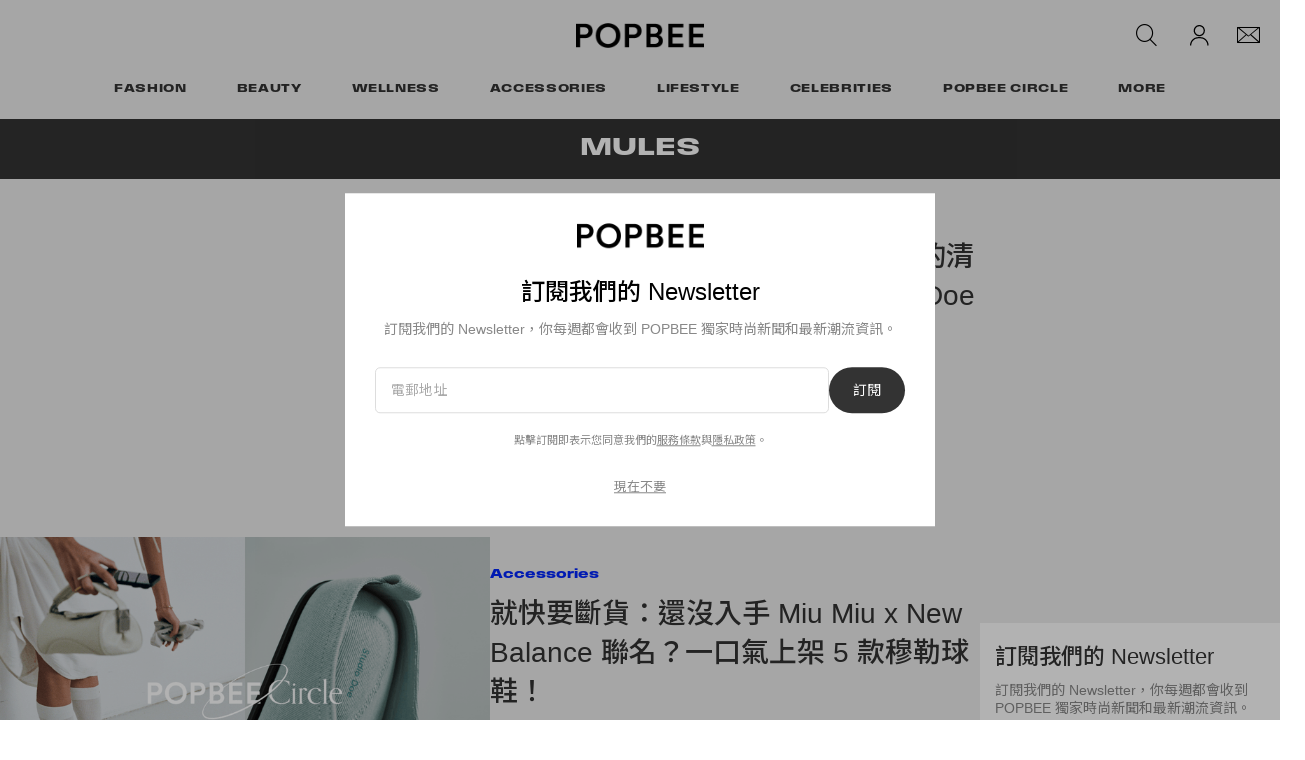

--- FILE ---
content_type: text/html; charset=UTF-8
request_url: https://popbee.com/tag/mules
body_size: 20432
content:

<!DOCTYPE html>
<html data-platform="web">
<head>        <script type="text/javascript" src="https://app.termly.io/resource-blocker/f707209f-1e57-474e-8ed1-d8ab92d34bd7?autoBlock=on" ></script>
            <script>
            var userId = "0";
            var permutive_public_api_key = "919e734f-ccf8-4682-8bdd-bf3e30f900d4";
            var permutive_page_properties = {"user":{"language":"zh","login_status":false,"adblocker":false,"dark_mode":false},"page":{"type":"tag"}};
            var permutive_schema = {"classifications_watson":{"categories":"$alchemy_taxonomy","keywords":"$alchemy_keywords"},"user":{"language":"zh","login_status":false,"adblocker":false,"dark_mode":false},"page":{"type":"tag"}};
            !function(e,o,n,i){if(!e){e=e||{},window.permutive=e,e.q=[];var t=function(){return([1e7]+-1e3+-4e3+-8e3+-1e11).replace(/[018]/g,function(e){return(e^(window.crypto||window.msCrypto).getRandomValues(new Uint8Array(1))[0]&15>>e/4).toString(16)})};e.config=i||{},e.config.apiKey=o,e.config.workspaceId=n,e.config.environment=e.config.environment||"production",(window.crypto||window.msCrypto)&&(e.config.viewId=t());for(var g=["addon","identify","track","trigger","query","segment","segments","ready","on","once","user","consent"],r=0;r<g.length;r++){var w=g[r];e[w]=function(o){return function(){var n=Array.prototype.slice.call(arguments,0);e.q.push({functionName:o,arguments:n})}}(w)}}}(window.permutive,permutive_public_api_key,"b281aa56-da9f-401b-a938-f111b0a96b5a",{"consentRequired": true });
            window.googletag=window.googletag||{},window.googletag.cmd=window.googletag.cmd||[],window.googletag.cmd.push(function(){if(0===window.googletag.pubads().getTargeting("permutive").length){var e=window.localStorage.getItem("_pdfps");window.googletag.pubads().setTargeting("permutive",e?JSON.parse(e):[]);var o=window.localStorage.getItem("permutive-id");o&&(window.googletag.pubads().setTargeting("puid",o),window.googletag.pubads().setTargeting("ptime",Date.now().toString())),window.permutive.config.viewId&&window.googletag.pubads().setTargeting("prmtvvid",window.permutive.config.viewId),window.permutive.config.workspaceId&&window.googletag.pubads().setTargeting("prmtvwid",window.permutive.config.workspaceId)}});
            permutive.addon('web',{
                "page": permutive_schema
            });
            if (!!+userId) {
                permutive.identify([
                    {
                        "id": userId,
                        "tag": "hbuid",
                        "priority": 0
                    }
                ]);
            }
        </script>
        <script async src="https://b281aa56-da9f-401b-a938-f111b0a96b5a.edge.permutive.app/b281aa56-da9f-401b-a938-f111b0a96b5a-web.js"></script>
        <script>!function(b,c){var a=new window.XMLHttpRequest;a.open("POST","https://api.permutive.com/ctx/v1/segment?k="+b,!0),a.onreadystatechange=function(){if(4===a.readyState&&200===a.status){var b;try{b=JSON.parse(a.responseText)}catch(c){return}window.permutive.addon("contextual",b),window.googletag=window.googletag||{},window.googletag.cmd=window.googletag.cmd||[],window.googletag.cmd.push(function(){var a=window.googletag.pubads(),c=b.gam||[],d="prmtvctx",e=c.concat("rts");a.setTargeting(d,e)})}},a.send(JSON.stringify({pageProperties:function(a){try{var b={client:{url:document.URL,referrer:document.referrer,type:"web",user_agent:navigator.userAgent,domain:window.location.hostname,title:document.title}};if("object"==typeof a&&!Array.isArray(a))return Object.assign({},a,b);return b}catch(c){return{}}}(c),url:document.URL}))}(permutive_public_api_key,permutive_page_properties)</script>
                <script type="text/javascript">
            var themeCookie = 'light';

            var cookieName = 'hb-theme';

            // if (window.matchMedia('(prefers-color-scheme: dark)').matches) {
            //     themeCookie = 'dark';
            // } else if (window.matchMedia('(prefers-color-scheme: light)').matches) {
            //     themeCookie = 'light';
            // }

            var cookiearray = document.cookie.split(';');

            // Now take key value pair out of this array
            if (document.cookie) {
                for (var i = 0; i < cookiearray.length; i++) {
                    var name = cookiearray[i].split('=')[0].trim();
                    var value = cookiearray[i].split('=')[1].trim();

                    if (name === cookieName) {
                        themeCookie = value;
                    }
                }
            }
            function SetDarkMode() {
                if (themeCookie) {
                    document.querySelector('html').setAttribute('data-theme', themeCookie);
                }
            }
            SetDarkMode();
        </script>
    
                    <meta charset="UTF-8"/><meta http-equiv="X-UA-Compatible" content="IE=edge"><meta name='webgains-site-verification' content='wleqbtam' /><meta name="viewport"
                  content="width=device-width, initial-scale=1.0, maximum-scale=1.0, user-scalable=no, shrink-to-fit=no viewport-fit=cover"><title>Mules - POPBEE</title><meta name="description" content="Mules - A fashion, beauty blog in Hong Kong"/><meta name="naver-site-verification" content="naverbaa7874a43aff57a061b37028462313a" /><link rel="preconnect" href="https://tags.crwdcntrl.net"><link rel="preconnect" href="https://bcp.crwdcntrl.net"><link rel="dns-prefetch" href="https://tags.crwdcntrl.net"><link rel="dns-prefetch" href="https://bcp.crwdcntrl.net"><link rel="stylesheet" href="https://use.typekit.net/osq3vkm.css"><link rel="stylesheet" href="https://popbee.com/dist/popbee/3204528ba3442320697e.css"><link rel="stylesheet" href="https://popbee.com/dist/popbee/7635ca5388c7b4296d6c.css"><script type="text/javascript">
                var hypebeast = hypebeast || {};
                                hypebeast.dfpID = '1015938';
                                hypebeast.hypebeastLogUrl = 'https://log.hypebeast.com/v1/systems/popbee/batchEvents/';
                hypebeast.hypebeastLogRegion = 'cnt';
                hypebeast.siteName = 'Popbee';
                hypebeast.ajaxNativeAdUrl = 'https://popbee.com/_ajax/native-ad';
                hypebeast.ajaxNativeSponsorAdUrl = 'https://popbee.com/_ajax/native-sponsor-ad';
                hypebeast.searchUrl = 'https://popbee.com/search';
                hypebeast.fbAppId = '0';
                hypebeast.cookiePolicyUrl = 'https://popbee.com/cookie-policy';
                hypebeast.privacyPolicyUrl = 'https://popbee.com/privacy';
            </script><link rel="license" type="application/rsl+xml" href="https://popbee.com//license.xml"><script type="application/ld+json">
            {
                "@context" : "https://schema.org",
                "@type" : "Organization",
                "url" : "https://popbee.com/",
                "logo" : "https://popbee.com/images/hypebeast/hypebeast-logo-1x1@2x.jpg",
                "sameAs" : [
                    "https://www.facebook.com/popbee",
                    "https://www.twitter.com/hypebeast",
                    "https://www.instagram.com/popbee",
                    "https://www.youtube.com/UC58qIGYnSiMnNhFXanjxHTA",
                    "https://itunes.apple.com/app/hypebeast/id986768161",
                    "https://play.google.com/store/apps/details?id=com.hypebeast.editorial"
                ],
                "founder": "Kevin Ma",
                "foundingDate": "2005",
                "legalName": "Hypebeast Hong Kong Limited",
                "location": {
                    "@type": "Place",
                    "address": {
                        "@type": "PostalAddress",
                        "addressLocality": "Hypebeast Hong Kong Limited, 40/F, Cable TV Tower, No.9 Hoi Shing Road, Tsuen Wan, Hong Kong"
                    }
                },
                "telephone": "+852 3563 9035"
            }
            </script><script>
                dataLayer = window.dataLayer || [];
                dataLayer.push({ 'ga4_measurement_id': 'G-51VJG6FYEV' });
                dataLayer.push({ 'ua_tracking_id': 'UA-546583-3' });
                dataLayer.push({ 'userRegion': 'NAAM' });
                dataLayer.push({ 'userCountry': 'US'});
                dataLayer.push({ 'consent': (document.cookie.match('(^|; )' + 'OptanonAlertBoxClosed' + '=([^;]*)') || 0)[2] ? 'yes' : 'no' });
                dataLayer.push({ 'pageType': 'static'});
                dataLayer.push({ 'siteLocale': 'pbzh'});
                                            </script><script src="https://www.googleoptimize.com/optimize.js?id=GTM-MSNGKV9"></script><!-- Google Tag Manager --><noscript><iframe src="//www.googletagmanager.com/ns.html?id=GTM-68NN"
                        height="0" width="0"
                        style="display:none;visibility:hidden"></iframe></noscript><script>(function (w, d, s, l, i) {
                    w[l] = w[l] || [];
                    w[l].push({
                        'gtm.start':
                            new Date().getTime(), event: 'gtm.js'
                    });
                    var f = d.getElementsByTagName(s)[0],
                        j = d.createElement(s),
                        dl = l != 'dataLayer' ? '&l=' + l : '';
                    j.async = true;
                    j.src =
                        '//www.googletagmanager.com/gtm.js?id=' + i + dl;
                    f.parentNode.insertBefore(j, f);
                })(window, document, 'script', 'dataLayer', 'GTM-68NN');
            </script><!-- End Google Tag Manager --><script type="text/javascript">
                // Register Facebook callback
                window.fbAsyncInit = function () {
                    FB.init({
                        appId: 0,
                        status: true,
                        xfbml: true,
                        version: 'v2.10'
                    });
                };
            </script>    
    <meta name="pinterest" content="nopin" />
            
<link rel="apple-touch-icon" sizes="57x57"
      href="https://popbee.com/dist/popbee/favicon/apple-touch-icon-57x57.png?v8">
<link rel="apple-touch-icon" sizes="60x60"
      href="https://popbee.com/dist/popbee/favicon/apple-touch-icon-60x60.png?v8">
<link rel="apple-touch-icon" sizes="72x72"
      href="https://popbee.com/dist/popbee/favicon/apple-touch-icon-72x72.png?v8">
<link rel="apple-touch-icon" sizes="76x76"
      href="https://popbee.com/dist/popbee/favicon/apple-touch-icon-76x76.png?v8">
<link rel="apple-touch-icon" sizes="114x114"
      href="https://popbee.com/dist/popbee/favicon/apple-touch-icon-114x114.png?v8">
<link rel="apple-touch-icon" sizes="120x120"
      href="https://popbee.com/dist/popbee/favicon/apple-touch-icon-120x120.png?v8">
<link rel="apple-touch-icon" sizes="144x144"
      href="https://popbee.com/dist/popbee/favicon/apple-touch-icon-144x144.png?v8">
<link rel="apple-touch-icon" sizes="152x152"
      href="https://popbee.com/dist/popbee/favicon/apple-touch-icon-152x152.png?v8">
<link rel="apple-touch-icon" sizes="167x167"
      href="https://popbee.com/dist/popbee/favicon/apple-touch-icon-167x167.png?v8">
<link rel="apple-touch-icon" sizes="180x180"
      href="https://popbee.com/dist/popbee/favicon/apple-touch-icon-180x180.png?v8">
<link rel="apple-touch-icon" sizes="1024x1024"
      href="https://popbee.com/dist/popbee/favicon/apple-touch-icon-1024x1024.png?v8">
<link rel="icon" type="image/png" sizes="16x16" href="/dist/popbee/favicon/favicon-16x16.png?v8">
<link rel="icon" type="image/png" sizes="32x32" href="/dist/popbee/favicon/favicon-32x32.png?v8">
<link rel="icon" type="image/png" sizes="48x48" href="/dist/popbee/favicon/favicon-48x48.png?v8">
<link rel="icon" type="image/x-icon" href="https://popbee.com/dist/popbee/favicon/favicon.ico?v8">
<meta name="msapplication-TileColor" content="#fff">
<meta name="msapplication-TileImage" content="https://popbee.com/dist/popbee/favicon/mstile-144x144.png?v8">
<meta name="msapplication-config" content="https://popbee.com/dist/popbee/favicon/browserconfig.xml">
<meta name="theme-color" content="#fff">
    


    <meta property="og:title" content="POPBEE - a fashion, beauty blog in Hong Kong."/>
    <meta property="og:type" content="blog"/>
    <meta property="og:image" content="https://i0.wp.com/popbee.com/wp-content/themes/popbee-v8/assets/images/popbee-og@2x.jpg"/>
    <meta property="og:site_name" content="Popbee">
    <meta property="og:url" content="https://popbee.com/"/>
    <meta property="og:description" content="A fashion, beauty blog in Hong Kong"/>
</head>

<body class="    tag-page editorial_popbee_tag env-prod locale-pbzh group-popbee  archive-page
"
      data-locale="pbzh"
      data-group="popbee"
      data-site="popbee"
            style="--city-guide-theme-primary-color: #233e09; --city-guide-theme-secondary-color: #d0d4cc;"
>

<div id="root">
                        <div class="leaderboard-wrapper top-unit">
                    
    
    

<div class="inner-container hidden-app">
    <div class="inner-content">
        <div data-adunit="Popbee_ROS_728x90_Top_Leaderboard"
             class="prod adunit leaderboard page-1 lazy-load"
             data-dimensions="100x100,320x100,728x90,970x250,300x250,320x50,1600x400,800x400,400x200"
             data-size-mapping="leaderboard-top"
             data-sortable="true"
             data-targeting='{"PBSiteLoc":["category","ros"],"PBSiteCat":["mules"],"PBSitePage":"1","PBSiteLang":"pbzh","country":"us","region":"naam","adPosition":["top","high"],"sortable":"true"}'></div>
    </div>
</div>
            </div>
        
        
            


<header id="page-header">
    <div id="header-container">
        <!--Desktop Header-->
        <div id="main-nav" class="hidden-xs">
            <div class="row header-top">
                <div id="header-nav-hamburger" class="col-md-4 col-sm-4 d-md-none d-lg-none">
                    <div id="mobile-menu-toggle-desktop">
                        <a href="#"><svg width="25" height="25" viewBox="0 0 25 25" fill="none" xmlns="http://www.w3.org/2000/svg">
    <path fill-rule="evenodd" clip-rule="evenodd" d="M25 5.5H0V4H25V5.5Z" fill="black"/>
    <path fill-rule="evenodd" clip-rule="evenodd" d="M25 13.5H0V12H25V13.5Z" fill="black"/>
    <path fill-rule="evenodd" clip-rule="evenodd" d="M25 21.5H0V20H25V21.5Z" fill="black"/>
</svg>
</a>
                    </div>
                </div>

                <div id="header-nav-social" class="col-md-4 col-sm-4 d-none d-md-flex d-lg-flex">
                </div>

                <div id="header-nav-logo" class="col-md-4 col-sm-4">
                    <div id="site-logo">
                        <a href="https://popbee.com/">
                            <img src="https://popbee.com/dist/popbee/images/nav/popbee-logo@2x.a6f68014.png" alt="Popbee"
                                 nopin="nopin"/>
                        </a>
                    </div>
                </div>
                <div id="header-nav-aside" class="col-md-4 col-sm-4">
                    
<ul class="nav-aside">
    <li class="nav-search">
        
<drop-tether ref="searchButton" classes="main-aside-dropdown main-aside-search-dropdown main-dropdown-unstyle"
             arrow-classes="" :append-arrow="false" open-on="click" target-offset="25px 0"
             offset="0 -2px">
    <a href="https://popbee.com/search" class="main-aside-dropdown main-aside-search-dropdown">
        <span class="icon icon-navbar-search"></span>
    </a>
    <template #content>
        <div class="nav-dropdown-menu account-dropdown-menu">
            <div class="dropdown-menu-arrow"></div>
            <div class="dropdown-menu-body main-header-search">
                <search-dropdown
                    action="/search"
                    :text="{
                        placeholder: '輸入關鍵字搜尋',
                        trending: '熱門趨勢',
                        searchSuggestion: '搜尋建議',
                        history: '搜尋記錄',
                        clear: '清除',
                        clearAll: '清除全部',
                        popularRelated: '相關文章'
                        }"
                    suggestion-url="https://popbee.com/search-suggest"
                    popular-search-url="https://prod.hype.hypb.st/search/keyword"
                    :init-trending-items="[{&quot;name&quot;:&quot;Dior&quot;,&quot;slug&quot;:&quot;dior&quot;},{&quot;name&quot;:&quot;\u624b\u888b\u63a8\u4ecb&quot;,&quot;slug&quot;:&quot;%e6%89%8b%e8%a2%8b%e6%8e%a8%e4%bb%8b&quot;},{&quot;name&quot;:&quot;\u540d\u724c\u624b\u888b\u63a8\u4ecb&quot;,&quot;slug&quot;:&quot;%e5%90%8d%e7%89%8c%e6%89%8b%e8%a2%8b%e6%8e%a8%e4%bb%8b&quot;},{&quot;name&quot;:&quot;\u624b\u888b\u63a8\u85a6&quot;,&quot;slug&quot;:&quot;%e6%89%8b%e8%a2%8b%e6%8e%a8%e8%96%a6&quot;},{&quot;name&quot;:&quot;2026 Handbags&quot;,&quot;slug&quot;:&quot;2026-handbags&quot;},{&quot;name&quot;:&quot;CHANEL&quot;,&quot;slug&quot;:&quot;chanel&quot;},{&quot;name&quot;:&quot;SS26&quot;,&quot;slug&quot;:&quot;ss26&quot;},{&quot;name&quot;:&quot;tote bag&quot;,&quot;slug&quot;:&quot;tote-bag&quot;}]"
                    :ga="{
                        eventName: 'menu_navigation',
                        category: 'top navigation',
                        action: 'click',
                    }"
                >
                    <template #popular>
                        <div class="popular-posts-section">
                            <h4>熱門文章</h4>
                            <div class="popular-posts-list main-nav-search-popular-section">
                                <div class="swiper-container">
                                    <div class="swiper-wrapper">
                                                                                                                                                                            <div class="swiper-slide">
                                                <div class="post-box">
                                                    <a class="teaser post-thumbnail-wrapper"
                                                       href="https://popbee.com/beauty/hairstyles/foods-that-good-for-hair">
                                                        <img class="img-responsive"
                                                             src="https://image-cdn.hypb.st/https%3A%2F%2Fpopbee.com%2Fimage%2F2024%2F04%2Fmain-9.jpg?w=300&cbr=1&q=90&fit=max"
                                                             alt="不用再羨慕別人的髮量！飲食中加入 5 大養髮食物，不經不覺吃出豐盈秀髮"/>
                                                    </a>
                                                    <div class="post-title-wrapper">
                                                        <a href="https://popbee.com/beauty/hairstyles/foods-that-good-for-hair">不用再羨慕別人的髮量！飲食中加入 5 大養髮食物，不經不覺吃出豐盈秀髮</a>
                                                    </div>
                                                </div>
                                            </div>
                                                                                                                                                                            <div class="swiper-slide">
                                                <div class="post-box">
                                                    <a class="teaser post-thumbnail-wrapper"
                                                       href="https://popbee.com/beauty/hairstyles/winter-hair-care-growth">
                                                        <img class="img-responsive"
                                                             src="https://image-cdn.hypb.st/https%3A%2F%2Fpopbee.com%2Fimage%2F2023%2F11%2Funtitled-ddsfdfsesign-1.jpg?w=300&cbr=1&q=90&fit=max"
                                                             alt="髮量倍增！洗髮時加入這兩個簡單小動作、養出豐盈秀髮"/>
                                                    </a>
                                                    <div class="post-title-wrapper">
                                                        <a href="https://popbee.com/beauty/hairstyles/winter-hair-care-growth">髮量倍增！洗髮時加入這兩個簡單小動作、養出豐盈秀髮</a>
                                                    </div>
                                                </div>
                                            </div>
                                                                                                                                                                            <div class="swiper-slide">
                                                <div class="post-box">
                                                    <a class="teaser post-thumbnail-wrapper"
                                                       href="https://popbee.com/lifestyle/movies/tangled-rapunzel-lisa-blackpink-rumor-cast-list">
                                                        <img class="img-responsive"
                                                             src="https://image-cdn.hypb.st/https%3A%2F%2Fpopbee.com%2Fimage%2F2025%2F11%2Fosdifj-9we.jpg?w=300&cbr=1&q=90&fit=max"
                                                             alt="真的要變公主了！Disney《魔髮奇緣》真人電影，選角名單上出現了 Lisa？"/>
                                                    </a>
                                                    <div class="post-title-wrapper">
                                                        <a href="https://popbee.com/lifestyle/movies/tangled-rapunzel-lisa-blackpink-rumor-cast-list">真的要變公主了！Disney《魔髮奇緣》真人電影，選角名單上出現了 Lisa？</a>
                                                    </div>
                                                </div>
                                            </div>
                                                                            </div>
                                </div>
                            </div>
                        </div>
                    </template>
                </search-dropdown>
            </div>
        </div>
    </template>
</drop-tether>
    </li>
    <li class="nav-account">
    </li>
    <li class="nav-newsletter">
        
<drop-tether ref="newsletterButton" classes="main-aside-dropdown main-aside-newsletter-dropdown main-dropdown-unstyle"
             arrow-classes="nav-dropdown-arrow" :append-arrow="true" open-on="hover" target-offset="25px 0"
             offset="0 -2px">
    <a href="https://popbee.com/newsletter" class="main-aside-dropdown main-aside-newsletter-dropdown">
        <span class="icon icon-nav-newsletter"></span>
    </a>
    <template #content>
        <div class="nav-dropdown-menu newsletter-dropdown-menu">
            <div class="dropdown-menu-body main-header-newsletter">
                <newsletter-dropdown terms-url="https://popbee.com/terms" privacy-url="https://popbee.com/privacy" action-path="https://popbee.com/newsletter"></newsletter-dropdown>
            </div>
        </div>
    </template>
</drop-tether>
    </li>
</ul>
                </div>
            </div>
            <div class="row header-bottom">
                <div id="header-nav-category">
                    <ul class="nav-category">
        <li class="dropdown has-dropdown">
                                <a class="menu-item fashion-category-hover"
           href="https://popbee.com/category/fashion"
           ga-on="click"
           ga-event-category="top navigation"
           ga-event-action="clicks_categories"
           ga-event-label="https://popbee.com/category/fashion"
        >
        Fashion
        </a>
                <div class="nav-dropdown-menu fashion-sub-categories">
            <div class="dropdown-menu-arrow fashion-category-dropdown-arrow"></div>
            <div class="dropdown-menu-body fashion-category-bg">
                <div class="dropdown-item header">
                    <a href="https://popbee.com/category/fashion"
                       ga-on="click"
                       ga-event-category="top navigation"
                       ga-event-action="clicks_categories"
                       ga-event-label="https://popbee.com/category/fashion"
                    >
                        Fashion
                    </a>
                </div>
                                <div class="dropdown-item">
                    <a href="https://popbee.com/category/fashion"
                        ga-on="click"
                        ga-event-category="navigation bar"
                        ga-event-action="clicks_categories"
                        ga-event-label="https://popbee.com/category/fashion"
                    >All Fashion</a>
                </div>
                                                                                                                                    <div class="dropdown-item">
                        <a href="https://popbee.com/category/fashion/lookbook"
                           ga-on="click"
                           ga-event-category="navigation bar"
                           ga-event-action="clicks_categories"
                           ga-event-label="https://popbee.com/category/fashion/lookbook"
                        >
                           Lookbook
                        </a>
                    </div>
                                                                                                                    <div class="dropdown-item">
                        <a href="https://popbee.com/category/fashion/streetsnaps"
                           ga-on="click"
                           ga-event-category="navigation bar"
                           ga-event-action="clicks_categories"
                           ga-event-label="https://popbee.com/category/fashion/streetsnaps"
                        >
                           Streetsnaps
                        </a>
                    </div>
                                                                                                                    <div class="dropdown-item">
                        <a href="https://popbee.com/category/fashion/trends"
                           ga-on="click"
                           ga-event-category="navigation bar"
                           ga-event-action="clicks_categories"
                           ga-event-label="https://popbee.com/category/fashion/trends"
                        >
                           Trends &amp; Tips
                        </a>
                    </div>
                                                                                                                    <div class="dropdown-item">
                        <a href="https://popbee.com/category/fashion/runway-fashion"
                           ga-on="click"
                           ga-event-category="navigation bar"
                           ga-event-action="clicks_categories"
                           ga-event-label="https://popbee.com/category/fashion/runway-fashion"
                        >
                           Runway
                        </a>
                    </div>
                                                                                                                    <div class="dropdown-item">
                        <a href="https://popbee.com/category/fashion/fashion-events"
                           ga-on="click"
                           ga-event-category="navigation bar"
                           ga-event-action="clicks_categories"
                           ga-event-label="https://popbee.com/category/fashion/fashion-events"
                        >
                           Fashion Events
                        </a>
                    </div>
                                                                                                                    <div class="dropdown-item">
                        <a href="https://popbee.com/category/fashion/fashion-news"
                           ga-on="click"
                           ga-event-category="navigation bar"
                           ga-event-action="clicks_categories"
                           ga-event-label="https://popbee.com/category/fashion/fashion-news"
                        >
                           Fashion News
                        </a>
                    </div>
                            </div>
        </div>
            </li>
        <li class="dropdown has-dropdown">
                                <a class="menu-item beauty-category-hover"
           href="https://popbee.com/category/beauty"
           ga-on="click"
           ga-event-category="top navigation"
           ga-event-action="clicks_categories"
           ga-event-label="https://popbee.com/category/beauty"
        >
        Beauty
        </a>
                <div class="nav-dropdown-menu beauty-sub-categories">
            <div class="dropdown-menu-arrow beauty-category-dropdown-arrow"></div>
            <div class="dropdown-menu-body beauty-category-bg">
                <div class="dropdown-item header">
                    <a href="https://popbee.com/category/beauty"
                       ga-on="click"
                       ga-event-category="top navigation"
                       ga-event-action="clicks_categories"
                       ga-event-label="https://popbee.com/category/beauty"
                    >
                        Beauty
                    </a>
                </div>
                                <div class="dropdown-item">
                    <a href="https://popbee.com/category/beauty"
                        ga-on="click"
                        ga-event-category="navigation bar"
                        ga-event-action="clicks_categories"
                        ga-event-label="https://popbee.com/category/beauty"
                    >All Beauty</a>
                </div>
                                                                                                                                    <div class="dropdown-item">
                        <a href="https://popbee.com/category/beauty/make-up"
                           ga-on="click"
                           ga-event-category="navigation bar"
                           ga-event-action="clicks_categories"
                           ga-event-label="https://popbee.com/category/beauty/make-up"
                        >
                           Make Up
                        </a>
                    </div>
                                                                                                                    <div class="dropdown-item">
                        <a href="https://popbee.com/category/beauty/perfumes"
                           ga-on="click"
                           ga-event-category="navigation bar"
                           ga-event-action="clicks_categories"
                           ga-event-label="https://popbee.com/category/beauty/perfumes"
                        >
                           Perfumes
                        </a>
                    </div>
                                                                                                                    <div class="dropdown-item">
                        <a href="https://popbee.com/category/beauty/skincare"
                           ga-on="click"
                           ga-event-category="navigation bar"
                           ga-event-action="clicks_categories"
                           ga-event-label="https://popbee.com/category/beauty/skincare"
                        >
                           Skincare
                        </a>
                    </div>
                                                                                                                    <div class="dropdown-item">
                        <a href="https://popbee.com/category/beauty/hairstyles"
                           ga-on="click"
                           ga-event-category="navigation bar"
                           ga-event-action="clicks_categories"
                           ga-event-label="https://popbee.com/category/beauty/hairstyles"
                        >
                           Hairstyles
                        </a>
                    </div>
                                                                                                                    <div class="dropdown-item">
                        <a href="https://popbee.com/category/beauty/beauty-events"
                           ga-on="click"
                           ga-event-category="navigation bar"
                           ga-event-action="clicks_categories"
                           ga-event-label="https://popbee.com/category/beauty/beauty-events"
                        >
                           Beauty Events
                        </a>
                    </div>
                            </div>
        </div>
            </li>
        <li class="dropdown has-dropdown">
                                <a class="menu-item wellness-category-hover"
           href="https://popbee.com/category/wellness"
           ga-on="click"
           ga-event-category="top navigation"
           ga-event-action="clicks_categories"
           ga-event-label="https://popbee.com/category/wellness"
        >
        Wellness
        </a>
                <div class="nav-dropdown-menu wellness-sub-categories">
            <div class="dropdown-menu-arrow wellness-category-dropdown-arrow"></div>
            <div class="dropdown-menu-body wellness-category-bg">
                <div class="dropdown-item header">
                    <a href="https://popbee.com/category/wellness"
                       ga-on="click"
                       ga-event-category="top navigation"
                       ga-event-action="clicks_categories"
                       ga-event-label="https://popbee.com/category/wellness"
                    >
                        Wellness
                    </a>
                </div>
                                <div class="dropdown-item">
                    <a href="https://popbee.com/category/wellness"
                        ga-on="click"
                        ga-event-category="navigation bar"
                        ga-event-action="clicks_categories"
                        ga-event-label="https://popbee.com/category/wellness"
                    >All Wellness</a>
                </div>
                                                                                                                                    <div class="dropdown-item">
                        <a href="https://popbee.com/category/wellness/health-and-fitness"
                           ga-on="click"
                           ga-event-category="navigation bar"
                           ga-event-action="clicks_categories"
                           ga-event-label="https://popbee.com/category/wellness/health-and-fitness"
                        >
                           Health and Fitness
                        </a>
                    </div>
                                                                                                                    <div class="dropdown-item">
                        <a href="https://popbee.com/category/wellness/self"
                           ga-on="click"
                           ga-event-category="navigation bar"
                           ga-event-action="clicks_categories"
                           ga-event-label="https://popbee.com/category/wellness/self"
                        >
                           Self
                        </a>
                    </div>
                            </div>
        </div>
            </li>
        <li class="dropdown has-dropdown">
                                <a class="menu-item accessories-category-hover"
           href="https://popbee.com/category/accessories"
           ga-on="click"
           ga-event-category="top navigation"
           ga-event-action="clicks_categories"
           ga-event-label="https://popbee.com/category/accessories"
        >
        Accessories
        </a>
                <div class="nav-dropdown-menu accessories-sub-categories">
            <div class="dropdown-menu-arrow accessories-category-dropdown-arrow"></div>
            <div class="dropdown-menu-body accessories-category-bg">
                <div class="dropdown-item header">
                    <a href="https://popbee.com/category/accessories"
                       ga-on="click"
                       ga-event-category="top navigation"
                       ga-event-action="clicks_categories"
                       ga-event-label="https://popbee.com/category/accessories"
                    >
                        Accessories
                    </a>
                </div>
                                <div class="dropdown-item">
                    <a href="https://popbee.com/category/accessories"
                        ga-on="click"
                        ga-event-category="navigation bar"
                        ga-event-action="clicks_categories"
                        ga-event-label="https://popbee.com/category/accessories"
                    >All Accessories</a>
                </div>
                                                                                                                                    <div class="dropdown-item">
                        <a href="https://popbee.com/category/accessories/shoes"
                           ga-on="click"
                           ga-event-category="navigation bar"
                           ga-event-action="clicks_categories"
                           ga-event-label="https://popbee.com/category/accessories/shoes"
                        >
                           Shoes
                        </a>
                    </div>
                                                                                                                    <div class="dropdown-item">
                        <a href="https://popbee.com/category/accessories/handbags"
                           ga-on="click"
                           ga-event-category="navigation bar"
                           ga-event-action="clicks_categories"
                           ga-event-label="https://popbee.com/category/accessories/handbags"
                        >
                           Handbags
                        </a>
                    </div>
                                                                                                                    <div class="dropdown-item">
                        <a href="https://popbee.com/category/accessories/watches"
                           ga-on="click"
                           ga-event-category="navigation bar"
                           ga-event-action="clicks_categories"
                           ga-event-label="https://popbee.com/category/accessories/watches"
                        >
                           Watches
                        </a>
                    </div>
                                                                                                                    <div class="dropdown-item">
                        <a href="https://popbee.com/category/accessories/jewelry"
                           ga-on="click"
                           ga-event-category="navigation bar"
                           ga-event-action="clicks_categories"
                           ga-event-label="https://popbee.com/category/accessories/jewelry"
                        >
                           Jewelry
                        </a>
                    </div>
                            </div>
        </div>
            </li>
        <li class="dropdown has-dropdown">
                                <a class="menu-item lifestyle-category-hover"
           href="https://popbee.com/category/lifestyle"
           ga-on="click"
           ga-event-category="top navigation"
           ga-event-action="clicks_categories"
           ga-event-label="https://popbee.com/category/lifestyle"
        >
        Lifestyle
        </a>
                <div class="nav-dropdown-menu lifestyle-sub-categories">
            <div class="dropdown-menu-arrow lifestyle-category-dropdown-arrow"></div>
            <div class="dropdown-menu-body lifestyle-category-bg">
                <div class="dropdown-item header">
                    <a href="https://popbee.com/category/lifestyle"
                       ga-on="click"
                       ga-event-category="top navigation"
                       ga-event-action="clicks_categories"
                       ga-event-label="https://popbee.com/category/lifestyle"
                    >
                        Lifestyle
                    </a>
                </div>
                                <div class="dropdown-item">
                    <a href="https://popbee.com/category/lifestyle"
                        ga-on="click"
                        ga-event-category="navigation bar"
                        ga-event-action="clicks_categories"
                        ga-event-label="https://popbee.com/category/lifestyle"
                    >All Lifestyle</a>
                </div>
                                                                                                                                    <div class="dropdown-item">
                        <a href="https://popbee.com/category/lifestyle/food"
                           ga-on="click"
                           ga-event-category="navigation bar"
                           ga-event-action="clicks_categories"
                           ga-event-label="https://popbee.com/category/lifestyle/food"
                        >
                           Food
                        </a>
                    </div>
                                                                                                                    <div class="dropdown-item">
                        <a href="https://popbee.com/category/lifestyle/gadgets"
                           ga-on="click"
                           ga-event-category="navigation bar"
                           ga-event-action="clicks_categories"
                           ga-event-label="https://popbee.com/category/lifestyle/gadgets"
                        >
                           Gadgets
                        </a>
                    </div>
                                                                                                                    <div class="dropdown-item">
                        <a href="https://popbee.com/category/lifestyle/travel"
                           ga-on="click"
                           ga-event-category="navigation bar"
                           ga-event-action="clicks_categories"
                           ga-event-label="https://popbee.com/category/lifestyle/travel"
                        >
                           Travel
                        </a>
                    </div>
                                                                                                                    <div class="dropdown-item">
                        <a href="https://popbee.com/category/lifestyle/home-and-living"
                           ga-on="click"
                           ga-event-category="navigation bar"
                           ga-event-action="clicks_categories"
                           ga-event-label="https://popbee.com/category/lifestyle/home-and-living"
                        >
                           Home and Living
                        </a>
                    </div>
                                                                                                                    <div class="dropdown-item">
                        <a href="https://popbee.com/category/lifestyle/movies"
                           ga-on="click"
                           ga-event-category="navigation bar"
                           ga-event-action="clicks_categories"
                           ga-event-label="https://popbee.com/category/lifestyle/movies"
                        >
                           Movies &amp; Dramas
                        </a>
                    </div>
                                                                                                                    <div class="dropdown-item">
                        <a href="https://popbee.com/category/lifestyle/wedding"
                           ga-on="click"
                           ga-event-category="navigation bar"
                           ga-event-action="clicks_categories"
                           ga-event-label="https://popbee.com/category/lifestyle/wedding"
                        >
                           Wedding
                        </a>
                    </div>
                                                                                                                    <div class="dropdown-item">
                        <a href="https://popbee.com/category/lifestyle/art-and-culture"
                           ga-on="click"
                           ga-event-category="navigation bar"
                           ga-event-action="clicks_categories"
                           ga-event-label="https://popbee.com/category/lifestyle/art-and-culture"
                        >
                           Art and Culture
                        </a>
                    </div>
                            </div>
        </div>
            </li>
        <li class="dropdown has-dropdown">
                                <a class="menu-item celebrities-category-hover"
           href="https://popbee.com/category/celebrities"
           ga-on="click"
           ga-event-category="top navigation"
           ga-event-action="clicks_categories"
           ga-event-label="https://popbee.com/category/celebrities"
        >
        Celebrities
        </a>
                <div class="nav-dropdown-menu celebrities-sub-categories">
            <div class="dropdown-menu-arrow celebrities-category-dropdown-arrow"></div>
            <div class="dropdown-menu-body celebrities-category-bg">
                <div class="dropdown-item header">
                    <a href="https://popbee.com/category/celebrities"
                       ga-on="click"
                       ga-event-category="top navigation"
                       ga-event-action="clicks_categories"
                       ga-event-label="https://popbee.com/category/celebrities"
                    >
                        Celebrities
                    </a>
                </div>
                                <div class="dropdown-item">
                    <a href="https://popbee.com/category/celebrities"
                        ga-on="click"
                        ga-event-category="navigation bar"
                        ga-event-action="clicks_categories"
                        ga-event-label="https://popbee.com/category/celebrities"
                    >All Celebrities</a>
                </div>
                                                                                                                                    <div class="dropdown-item">
                        <a href="https://popbee.com/category/celebrities/celebrities-news"
                           ga-on="click"
                           ga-event-category="navigation bar"
                           ga-event-action="clicks_categories"
                           ga-event-label="https://popbee.com/category/celebrities/celebrities-news"
                        >
                           Celebrities News
                        </a>
                    </div>
                                                                                                                    <div class="dropdown-item">
                        <a href="https://popbee.com/category/celebrities/style"
                           ga-on="click"
                           ga-event-category="navigation bar"
                           ga-event-action="clicks_categories"
                           ga-event-label="https://popbee.com/category/celebrities/style"
                        >
                           Style
                        </a>
                    </div>
                            </div>
        </div>
            </li>
        <li class="dropdown has-dropdown">
                                                    <a class="menu-item popbee-circle-category-hover"
           href="https://popbee.com/popbee-circle/"
           ga-on="click"
           ga-event-category="top navigation"
           ga-event-action="clicks_categories"
           ga-event-label="https://popbee.com/popbee-circle/"
        >
        Popbee Circle
        </a>
                <div class="nav-dropdown-menu popbee-circle-sub-categories">
            <div class="dropdown-menu-arrow popbee-circle-category-dropdown-arrow"></div>
            <div class="dropdown-menu-body popbee-circle-category-bg">
                <div class="dropdown-item header">
                    <a href="https://popbee.com/popbee-circle/"
                       ga-on="click"
                       ga-event-category="top navigation"
                       ga-event-action="clicks_categories"
                       ga-event-label="https://popbee.com/popbee-circle/"
                    >
                        Popbee Circle
                    </a>
                </div>
                                                                                                                                                                                <div class="dropdown-item">
                        <a href="https://popbee.com/popbee-circle/"
                           ga-on="click"
                           ga-event-category="navigation bar"
                           ga-event-action="clicks_categories"
                           ga-event-label="https://popbee.com/popbee-circle/"
                        >
                           Home
                        </a>
                    </div>
                                                                                                                                                                <div class="dropdown-item">
                        <a href="https://popbee.com/popbee-circle/premium-articles"
                           ga-on="click"
                           ga-event-category="navigation bar"
                           ga-event-action="clicks_categories"
                           ga-event-label="https://popbee.com/popbee-circle/premium-articles"
                        >
                           Premium Articles
                        </a>
                    </div>
                                                                                                                                                                <div class="dropdown-item">
                        <a href="https://popbee.com/popbee-circle/giveaway"
                           ga-on="click"
                           ga-event-category="navigation bar"
                           ga-event-action="clicks_categories"
                           ga-event-label="https://popbee.com/popbee-circle/giveaway"
                        >
                           Giveaway
                        </a>
                    </div>
                            </div>
        </div>
            </li>
        <li class="dropdown ">
                                                    <a class="menu-item city-guide-category-hover"
           href="https://popbee.com/city-guide/"
           ga-on="click"
           ga-event-category="top navigation"
           ga-event-action="clicks_categories"
           ga-event-label="https://popbee.com/city-guide/"
        >
        City Guide
        </a>
            </li>
        <li class="dropdown has-dropdown">
                                <a class="menu-item features-category-hover"
           href="https://popbee.com/category/features"
           ga-on="click"
           ga-event-category="top navigation"
           ga-event-action="clicks_categories"
           ga-event-label="https://popbee.com/category/features"
        >
        Features
        </a>
                <div class="nav-dropdown-menu features-sub-categories">
            <div class="dropdown-menu-arrow features-category-dropdown-arrow"></div>
            <div class="dropdown-menu-body features-category-bg">
                <div class="dropdown-item header">
                    <a href="https://popbee.com/category/features"
                       ga-on="click"
                       ga-event-category="top navigation"
                       ga-event-action="clicks_categories"
                       ga-event-label="https://popbee.com/category/features"
                    >
                        Features
                    </a>
                </div>
                                <div class="dropdown-item">
                    <a href="https://popbee.com/category/features"
                        ga-on="click"
                        ga-event-category="navigation bar"
                        ga-event-action="clicks_categories"
                        ga-event-label="https://popbee.com/category/features"
                    >All Features</a>
                </div>
                                                                                                                                    <div class="dropdown-item">
                        <a href="https://popbee.com/category/features/popbee-edit"
                           ga-on="click"
                           ga-event-category="navigation bar"
                           ga-event-action="clicks_categories"
                           ga-event-label="https://popbee.com/category/features/popbee-edit"
                        >
                           POPBEE EDIT
                        </a>
                    </div>
                            </div>
        </div>
            </li>
        <li class="dropdown ">
                                <a class="menu-item video-category-hover"
           href="https://popbee.com/category/video"
           ga-on="click"
           ga-event-category="top navigation"
           ga-event-action="clicks_categories"
           ga-event-label="https://popbee.com/category/video"
        >
        Video
        </a>
            </li>
        <li class="dropdown ">
                                <a class="menu-item campaign-category-hover"
           href="https://popbee.com/tag/campaign"
           ga-on="click"
           ga-event-category="top navigation"
           ga-event-action="clicks_categories"
           ga-event-label="https://popbee.com/tag/campaign"
        >
        Campaign
        </a>
            </li>
        <li class="dropdown more">
        <div class="arrow-up"></div>
        <a href="#" class="menu-item more-hover">
            More
        </a>
        <ul>
            <li class="more-nav-item header hide">
                More
            </li>
                                                                                        <li class="fashion more-nav-item hide">
                <a class="fashion-category-hover" href="https://popbee.com/category/fashion"
                   ga-on="click"
                   ga-event-category="navigation bar"
                   ga-event-action="clicks_categories"
                   ga-event-label="https://popbee.com/category/fashion"
                >
                Fashion
                </a>
            </li>
                                                                                        <li class="beauty more-nav-item hide">
                <a class="beauty-category-hover" href="https://popbee.com/category/beauty"
                   ga-on="click"
                   ga-event-category="navigation bar"
                   ga-event-action="clicks_categories"
                   ga-event-label="https://popbee.com/category/beauty"
                >
                Beauty
                </a>
            </li>
                                                                                        <li class="wellness more-nav-item hide">
                <a class="wellness-category-hover" href="https://popbee.com/category/wellness"
                   ga-on="click"
                   ga-event-category="navigation bar"
                   ga-event-action="clicks_categories"
                   ga-event-label="https://popbee.com/category/wellness"
                >
                Wellness
                </a>
            </li>
                                                                                        <li class="accessories more-nav-item hide">
                <a class="accessories-category-hover" href="https://popbee.com/category/accessories"
                   ga-on="click"
                   ga-event-category="navigation bar"
                   ga-event-action="clicks_categories"
                   ga-event-label="https://popbee.com/category/accessories"
                >
                Accessories
                </a>
            </li>
                                                                                        <li class="lifestyle more-nav-item hide">
                <a class="lifestyle-category-hover" href="https://popbee.com/category/lifestyle"
                   ga-on="click"
                   ga-event-category="navigation bar"
                   ga-event-action="clicks_categories"
                   ga-event-label="https://popbee.com/category/lifestyle"
                >
                Lifestyle
                </a>
            </li>
                                                                                        <li class="celebrities more-nav-item hide">
                <a class="celebrities-category-hover" href="https://popbee.com/category/celebrities"
                   ga-on="click"
                   ga-event-category="navigation bar"
                   ga-event-action="clicks_categories"
                   ga-event-label="https://popbee.com/category/celebrities"
                >
                Celebrities
                </a>
            </li>
                                                                                                                            <li class="popbee-circle more-nav-item hide">
                <a class="popbee-circle-category-hover" href="https://popbee.com/popbee-circle/"
                   ga-on="click"
                   ga-event-category="navigation bar"
                   ga-event-action="clicks_categories"
                   ga-event-label="https://popbee.com/popbee-circle/"
                >
                Popbee Circle
                </a>
            </li>
                                                                                                                            <li class="city-guide more-nav-item hide">
                <a class="city-guide-category-hover" href="https://popbee.com/city-guide"
                   ga-on="click"
                   ga-event-category="navigation bar"
                   ga-event-action="clicks_categories"
                   ga-event-label="https://popbee.com/city-guide"
                >
                City Guide
                </a>
            </li>
                                                                                        <li class="features more-nav-item hide">
                <a class="features-category-hover" href="https://popbee.com/category/features"
                   ga-on="click"
                   ga-event-category="navigation bar"
                   ga-event-action="clicks_categories"
                   ga-event-label="https://popbee.com/category/features"
                >
                Features
                </a>
            </li>
                                                                                        <li class="video more-nav-item hide">
                <a class="video-category-hover" href="https://popbee.com/category/video"
                   ga-on="click"
                   ga-event-category="navigation bar"
                   ga-event-action="clicks_categories"
                   ga-event-label="https://popbee.com/category/video"
                >
                Video
                </a>
            </li>
                                                                                        <li class="campaign more-nav-item hide">
                <a class="campaign-category-hover" href="https://popbee.com/tag/campaign"
                   ga-on="click"
                   ga-event-category="navigation bar"
                   ga-event-action="clicks_categories"
                   ga-event-label="https://popbee.com/tag/campaign"
                >
                Campaign
                </a>
            </li>
                    </ul>
    </li>
</ul>
                </div>
            </div>
        </div>
        <div id="sticky-nav">
            
<div class="sticky-nav-top">
    <div id="mobile-menu-toggle" class="col-4"
            ga-on="click"
    ga-event-category="top navigation"
    ga-event-action="click"
    ga-event-label="menu &gt; open"

            data-event-name="menu_navigation"
    data-custom-event="null"
>
        <a href="#"><svg width="25" height="25" viewBox="0 0 25 25" fill="none" xmlns="http://www.w3.org/2000/svg">
    <path fill-rule="evenodd" clip-rule="evenodd" d="M25 5.5H0V4H25V5.5Z" fill="black"/>
    <path fill-rule="evenodd" clip-rule="evenodd" d="M25 13.5H0V12H25V13.5Z" fill="black"/>
    <path fill-rule="evenodd" clip-rule="evenodd" d="M25 21.5H0V20H25V21.5Z" fill="black"/>
</svg>
</a>
    </div>
    <div id="mobile-newsletter" class="col-4">
        <a href="https://popbee.com/newsletter">
            <span class="icon icon-nav-newsletter"></span>
        </a>
    </div>
    <a class="logo col-4" href=https://popbee.com/>
        <img class="img-responsive" src="https://popbee.com/dist/popbee/images/nav/popbee-logo@2x.a6f68014.png" alt=""/>
    </a>
    <div class="menu-icons">
        <button class="mobile-nav-search"><svg width="25" height="26" viewBox="0 0 25 26" fill="none" xmlns="http://www.w3.org/2000/svg">
    <path fill-rule="evenodd" clip-rule="evenodd" d="M10.5471 17.8441C14.5772 17.8441 17.8442 14.5771 17.8442 10.547C17.8442 6.517 14.5772 3.25 10.5471 3.25C6.51701 3.25 3.25 6.517 3.25 10.547C3.25 14.5771 6.51701 17.8441 10.5471 17.8441ZM10.5471 19.0941C15.2675 19.0941 19.0942 15.2674 19.0942 10.547C19.0942 5.82664 15.2675 2 10.5471 2C5.82666 2 2 5.82664 2 10.547C2 15.2674 5.82666 19.0941 10.5471 19.0941Z" fill="currentColor"/>
    <path fill-rule="evenodd" clip-rule="evenodd" d="M21.8574 23.2751L15.4471 16.8648L16.331 15.981L22.7413 22.3912L21.8574 23.2751Z" fill="currentColor"/>
</svg>
</button>
        <a href="#" class="mobile-account">
            <svg width="25" height="25" viewBox="0 0 25 25" fill="none" xmlns="http://www.w3.org/2000/svg">
    <path fill-rule="evenodd" clip-rule="evenodd" d="M12.3035 13C14.7198 13 16.6785 11.0412 16.6785 8.625C16.6785 6.20875 14.7198 4.25 12.3035 4.25C9.88728 4.25 7.92853 6.20875 7.92853 8.625C7.92853 11.0412 9.88728 13 12.3035 13ZM12.3035 14.25C15.4101 14.25 17.9285 11.7316 17.9285 8.625C17.9285 5.5184 15.4101 3 12.3035 3C9.19693 3 6.67853 5.5184 6.67853 8.625C6.67853 11.7316 9.19693 14.25 12.3035 14.25Z" fill="black"/>
    <path fill-rule="evenodd" clip-rule="evenodd" d="M11.3393 16.3218C7.42398 16.3218 4.25 19.4958 4.25 23.4111H3C3 18.8054 6.73362 15.0718 11.3393 15.0718H13.2679C17.8735 15.0718 21.6071 18.8054 21.6071 23.4111H20.3571C20.3571 19.4958 17.1832 16.3218 13.2679 16.3218H11.3393Z" fill="black"/>
</svg>
        </a>
    </div>
    <a href="#" id="mobile-menu-close"
       ga-on="click"
       ga-event-category="burger menu (homepage mobile only)"
       ga-event-action="exit_burger_icon"
       ga-event-label="Clicks"
    ><svg xmlns="http://www.w3.org/2000/svg" width="22" height="22" viewBox="0 0 22 22" fill="none">
    <path d="M1 1L21 20.6419" stroke="black" stroke-width="1.25"/>
    <path d="M1 20.9998L21 1.3579" stroke="black" stroke-width="1.25"/>
</svg>
</a>

</div>
        </div>
    </div>
</header>

<div id="mobile-nav">
    <div class="mobile-nav-inner nav-inner">
        <div id="sticky-nav-desktop" class="d-none d-md-flex">
            <a class="logo" href=https://popbee.com/>
                <img class="img-responsive" src="https://popbee.com/dist/popbee/images/nav/popbee-logo@2x.a6f68014.png" alt=""/>
            </a>
            <a href="#" id="mobile-menu-close-desktop"><svg xmlns="http://www.w3.org/2000/svg" width="22" height="22" viewBox="0 0 22 22" fill="none">
    <path d="M1 1L21 20.6419" stroke="black" stroke-width="1.25"/>
    <path d="M1 20.9998L21 1.3579" stroke="black" stroke-width="1.25"/>
</svg>
</a>
        </div>

        <div class="mobile-nav-content">
            
<div class="tagbar">
    <div class="swiper">
        <div class="swiper-wrapper">
                                                <div class="swiper-slide">
                        <a href="https://popbee.com/tag/popbee-circle" target="_top">
                            #popbee circle
                        </a>
                    </div>
                                    <div class="swiper-slide">
                        <a href="https://popbee.com/tag/popbee-app" target="_top">
                            #POPBEE app
                        </a>
                    </div>
                                    <div class="swiper-slide">
                        <a href="https://popbee.com/tag/popbeeunboxing" target="_top">
                            #PopbeeUnboxing
                        </a>
                    </div>
                                    <div class="swiper-slide">
                        <a href="https://popbee.com/tag/giveaway" target="_top">
                            #GIVEAWAY
                        </a>
                    </div>
                                    <div class="swiper-slide">
                        <a href="https://popbee.com/tag/%E8%81%AF%E5%90%8D" target="_top">
                            #聯名
                        </a>
                    </div>
                                    <div class="swiper-slide">
                        <a href="https://popbee.com/tag/mama" target="_top">
                            #Mama
                        </a>
                    </div>
                                    <div class="swiper-slide">
                        <a href="https://popbee.com/tag/uniqlo" target="_top">
                            #Uniqlo
                        </a>
                    </div>
                                    <div class="swiper-slide">
                        <a href="https://popbee.com/tag/%E5%80%8B%E4%BA%BA%E5%8C%96" target="_top">
                            #個人化
                        </a>
                    </div>
                                    <div class="swiper-slide">
                        <a href="https://popbee.com/tag/miffy" target="_top">
                            #Miffy
                        </a>
                    </div>
                                    <div class="swiper-slide">
                        <a href="https://popbee.com/tag/%E6%89%8B%E8%A2%8B" target="_top">
                            #手袋
                        </a>
                    </div>
                                    <div class="swiper-slide">
                        <a href="https://popbee.com/tag/muji" target="_top">
                            #MUJI
                        </a>
                    </div>
                                    <div class="swiper-slide">
                        <a href="https://popbee.com/tag/ikea" target="_top">
                            #IKEA
                        </a>
                    </div>
                                    <div class="swiper-slide">
                        <a href="https://popbee.com/tag/jw-anderson" target="_top">
                            #JW Anderson
                        </a>
                    </div>
                                    </div>
    </div>
</div>

            <ul class="nav categories">
                    <li class="closed fashion-category-bg">
                        <a class="category-dropdown" href="https://popbee.com/category/fashion">Fashion</a>
                        <ul class="nav sub-categories">
                            <li>
                                <a href="https://popbee.com/category/fashion"
                                   ga-on="click"
                                   ga-event-category="burger menu (homepage mobile only)"
                                   ga-event-action="clicks_category"
                                   ga-event-label="https://popbee.com/category/fashion"
                                >All Fashion</a>
                            </li>
                            <li>
                                <a href="https://popbee.com/category/lookbook"
                                   ga-on="click"
                                   ga-event-category="burger menu (homepage mobile only)"
                                   ga-event-action="clicks_category"
                                   ga-event-label="https://popbee.com/category/lookbook"
                                >Lookbook</a>
                            </li>
                            <li>
                                <a href="https://popbee.com/category/streetsnaps" data-category="streetsnaps"
                                   ga-on="click"
                                   ga-event-category="burger menu (homepage mobile only)"
                                   ga-event-action="clicks_category"
                                   ga-event-label="https://popbee.com/category/streetsnaps"
                                >Streetsnaps</a>
                            </li>
                            <li>
                                <a href="https://popbee.com/category/trends"
                                   ga-on="click"
                                   ga-event-category="burger menu (homepage mobile only)"
                                   ga-event-action="clicks_category"
                                   ga-event-label="https://popbee.com/category/trends"
                                >Trends &amp; Tips</a>
                            </li>
                            <li>
                                <a href="https://popbee.com/category/runway-fashion"
                                   ga-on="click"
                                   ga-event-category="burger menu (homepage mobile only)"
                                   ga-event-action="clicks_category"
                                   ga-event-label="https://popbee.com/category/runway-fashion"
                                >Runway</a>
                            </li>
                            <li>
                                <a href="https://popbee.com/category/fashion-events" data-category="fashion-events"
                                   ga-on="click"
                                   ga-event-category="burger menu (homepage mobile only)"
                                   ga-event-action="clicks_category"
                                   ga-event-label="https://popbee.com/category/fashion-events"
                                >Fashion Events</a>
                            </li>
                            <li>
                                <a href="https://popbee.com/category/fashion-news"
                                   ga-on="click"
                                   ga-event-category="burger menu (homepage mobile only)"
                                   ga-event-action="clicks_category"
                                   ga-event-label="https://popbee.com/category/fashion-news"
                                >Fashion News</a>
                            </li>
                        </ul>
                    </li>
                    <li class="closed beauty-category-bg">
                        <a class="category-dropdown" href="https://popbee.com/category/beauty">Beauty</a>
                        <ul class="nav sub-categories">
                            <li>
                                <a href="https://popbee.com/category/beauty"
                                   ga-on="click"
                                   ga-event-category="burger menu (homepage mobile only)"
                                   ga-event-action="clicks_category"
                                   ga-event-label="https://popbee.com/category/beauty"
                                >All Beauty</a>
                            </li>
                            <li>
                                <a href="https://popbee.com/category/make-up"
                                   ga-on="click"
                                   ga-event-category="burger menu (homepage mobile only)"
                                   ga-event-action="clicks_category"
                                   ga-event-label="https://popbee.com/category/make-up"
                                >Make Up</a>
                            </li>
                            <li>
                                <a href="https://popbee.com/category/perfumes"
                                   ga-on="click"
                                   ga-event-category="burger menu (homepage mobile only)"
                                   ga-event-action="clicks_category"
                                   ga-event-label="https://popbee.com/category/perfumes"
                                >Perfumes</a>
                            </li>
                            <li>
                                <a href="https://popbee.com/category/skincare"
                                   ga-on="click"
                                   ga-event-category="burger menu (homepage mobile only)"
                                   ga-event-action="clicks_category"
                                   ga-event-label="https://popbee.com/category/skincare"
                                >Skincare</a>
                            </li>
                            <li>
                                <a href="https://popbee.com/category/hairstyles"
                                   ga-on="click"
                                   ga-event-category="burger menu (homepage mobile only)"
                                   ga-event-action="clicks_category"
                                   ga-event-label="https://popbee.com/category/hairstyles"
                                >Hairstyles</a>
                            </li>
                            <li>
                                <a href="https://popbee.com/category/beauty-events"
                                   ga-on="click"
                                   ga-event-category="burger menu (homepage mobile only)"
                                   ga-event-action="clicks_category"
                                   ga-event-label="https://popbee.com/category/beauty-events"
                                >Beauty Events</a>
                            </li>
                        </ul>
                    </li>
                    <li class="closed wellness-category-bg">
                        <a class="category-dropdown" href="https://popbee.com/category/wellness">Wellness</a>
                        <ul class="nav sub-categories">
                            <li>
                                <a href="https://popbee.com/category/wellness"
                                   ga-on="click"
                                   ga-event-category="burger menu (homepage mobile only)"
                                   ga-event-action="clicks_category"
                                   ga-event-label="https://popbee.com/category/wellness"
                                >All Wellness</a>
                            </li>
                            <li>
                                <a href="https://popbee.com/category/health-and-fitness"
                                   ga-on="click"
                                   ga-event-category="burger menu (homepage mobile only)"
                                   ga-event-action="clicks_category"
                                   ga-event-label="https://popbee.com/category/health-and-fitness"
                                >Health and Fitness</a>
                            </li>
                            <li>
                                <a href="https://popbee.com/category/self"
                                   ga-on="click"
                                   ga-event-category="burger menu (homepage mobile only)"
                                   ga-event-action="clicks_category"
                                   ga-event-label="https://popbee.com/category/self"
                                >Self</a>
                            </li>
                        </ul>
                    </li>
                    <li class="closed accessories-category-bg">
                        <a class="category-dropdown" href="https://popbee.com/category/accessories">Accessories</a>
                        <ul class="nav sub-categories">
                            <li>
                                <a href="https://popbee.com/category/accessories"
                                   ga-on="click"
                                   ga-event-category="burger menu (homepage mobile only)"
                                   ga-event-action="clicks_category"
                                   ga-event-label="https://popbee.com/category/accessories"
                                >All Accessories</a>
                            </li>
                            <li>
                                <a href="https://popbee.com/category/shoes"
                                   ga-on="click"
                                   ga-event-category="burger menu (homepage mobile only)"
                                   ga-event-action="clicks_category"
                                   ga-event-label="https://popbee.com/category/shoes"
                                >Shoes</a>
                            </li>
                            <li>
                                <a href="https://popbee.com/category/handbags"
                                   ga-on="click"
                                   ga-event-category="burger menu (homepage mobile only)"
                                   ga-event-action="clicks_category"
                                   ga-event-label="https://popbee.com/category/handbags"
                                >Handbags</a>
                            </li>
                            <li>
                                <a href="https://popbee.com/category/watches" data-category="watches"
                                   ga-on="click"
                                   ga-event-category="burger menu (homepage mobile only)"
                                   ga-event-action="clicks_category"
                                   ga-event-label="https://popbee.com/category/watches"
                                >Watches</a>
                            </li>
                            <li>
                                <a href="https://popbee.com/category/jewelry"
                                   ga-on="click"
                                   ga-event-category="burger menu (homepage mobile only)"
                                   ga-event-action="clicks_category"
                                   ga-event-label="https://popbee.com/category/jewelry"
                                >Jewelry</a>
                            </li>
                        </ul>
                    </li>
                    <li class="closed lifestyle-category-bg">
                        <a class="category-dropdown" href="https://popbee.com/category/lifestyle">Lifestyle</a>
                        <ul class="nav sub-categories">
                            <li>
                                <a href="https://popbee.com/category/lifestyle"
                                   ga-on="click"
                                   ga-event-category="burger menu (homepage mobile only)"
                                   ga-event-action="clicks_category"
                                   ga-event-label="https://popbee.com/category/lifestyle"
                                >All Lifestyle</a>
                            </li>
                            <li>
                                <a href="https://popbee.com/category/food"
                                   ga-on="click"
                                   ga-event-category="burger menu (homepage mobile only)"
                                   ga-event-action="clicks_category"
                                   ga-event-label="https://popbee.com/category/food"
                                >Food</a>
                            </li>
                            <li>
                                <a href="https://popbee.com/category/gadgets"
                                   ga-on="click"
                                   ga-event-category="burger menu (homepage mobile only)"
                                   ga-event-action="clicks_category"
                                   ga-event-label="https://popbee.com/category/gadgets"
                                >Gadgets</a>
                            </li>
                            <li>
                                <a href="https://popbee.com/category/travel"
                                   ga-on="click"
                                   ga-event-category="burger menu (homepage mobile only)"
                                   ga-event-action="clicks_category"
                                   ga-event-label="https://popbee.com/category/travel"
                                >Travel</a>
                            </li>
                            <li>
                                <a href="https://popbee.com/category/home-and-living"
                                   ga-on="click"
                                   ga-event-category="burger menu (homepage mobile only)"
                                   ga-event-action="clicks_category"
                                   ga-event-label="https://popbee.com/category/home-and-living"
                                >Home and Living</a>
                            </li>
                            <li>
                                <a href="https://popbee.com/category/movies"
                                   ga-on="click"
                                   ga-event-category="burger menu (homepage mobile only)"
                                   ga-event-action="clicks_category"
                                   ga-event-label="https://popbee.com/category/movies"
                                >Movies & Dramas</a>
                            </li>
                            <li>
                                <a href="https://popbee.com/category/wedding"
                                   ga-on="click"
                                   ga-event-category="burger menu (homepage mobile only)"
                                   ga-event-action="clicks_category"
                                   ga-event-label="https://popbee.com/category/wedding"
                                >Wedding</a>
                            </li>
                            <li>
                                <a href="https://popbee.com/category/art-and-culture"
                                   ga-on="click"
                                   ga-event-category="burger menu (homepage mobile only)"
                                   ga-event-action="clicks_category"
                                   ga-event-label="https://popbee.com/category/art-and-culture"
                                >Art and Culture</a>
                            </li>
                        </ul>
                    </li>
                    <li class="closed celebrities-category-bg">
                        <a class="category-dropdown" href="https://popbee.com/category/celebrities">Celebrities</a>
                        <ul class="nav sub-categories">
                            <li>
                                <a href="https://popbee.com/category/celebrities"
                                   ga-on="click"
                                   ga-event-category="burger menu (homepage mobile only)"
                                   ga-event-action="clicks_category"
                                   ga-event-label="https://popbee.com/category/celebrities"
                                >All Celebrities</a>
                            </li>
                            <li>
                                <a href="https://popbee.com/category/celebrities-news"
                                   ga-on="click"
                                   ga-event-category="burger menu (homepage mobile only)"
                                   ga-event-action="clicks_category"
                                   ga-event-label="https://popbee.com/category/celebrities-news"
                                >Celebrities News</a>
                            </li>
                            <li>
                                <a href="https://popbee.com/category/style"
                                   ga-on="click"
                                   ga-event-category="burger menu (homepage mobile only)"
                                   ga-event-action="clicks_category"
                                   ga-event-label="https://popbee.com/category/style"
                                >Style</a>
                            </li>
                        </ul>
                    </li>
                    <li class="closed popbee-circle-category-bg">
                        <a class="" href="https://popbee.com/popbee-circle/">Popbee Circle</a>
                                            </li>
                    <li>
                        <a href="https://popbee.com/city-guide/" ga-on="click"
                           ga-event-category="burger menu (homepage mobile only)"
                           ga-event-action="clicks_category"
                           ga-event-label="https://popbee.com/city-guide/">City Guide</a>
                    </li>
                    <li class="closed features-category-bg">
                        <a class="category-dropdown" href="https://popbee.com/category/features"
                           ga-on="click"
                           ga-event-category="burger menu (homepage mobile only)"
                           ga-event-action="clicks_category"
                           ga-event-label="https://popbee.com/category/features"
                        >Features</a>
                        <ul class="nav sub-categories">
                            <li>
                                <a href="https://popbee.com/category/features"
                                   ga-on="click"
                                   ga-event-category="burger menu (homepage mobile only)"
                                   ga-event-action="clicks_category"
                                   ga-event-label="https://popbee.com/category/features"
                                >All Features</a>
                            </li>
                            <li>
                                <a href="https://popbee.com/category/popbee-edit"
                                   ga-on="click"
                                   ga-event-category="burger menu (homepage mobile only)"
                                   ga-event-action="clicks_category"
                                   ga-event-label="https://popbee.com/category/popbee-edit"
                                >POPBEE EDIT</a>
                            </li>
                        </ul>
                    </li>
                    <li>
                        <a href="https://popbee.com/category/video"
                           ga-on="click"
                           ga-event-category="burger menu (homepage mobile only)"
                           ga-event-action="clicks_category"
                           ga-event-label="https://popbee.com/category/video"
                        >Video</a>
                    </li>
                </ul>
            
<div id="mobile-nav-newsletter-break">
    <div class="break-wrapper">
        <div class="newsletter-card">
            <div class="card-wrapper newsletter-form-wrapper">
                <h4 class="title">訂閱我們的 Newsletter</h4>
                <p class="desc">訂閱我們的 Newsletter，你每週都會收到 POPBEE 獨家時尚新聞和最新潮流資訊。</p>
                <div class="action">
                    <div class="subscription-form">
                        <form action="https://popbee.com/newsletter" method="POST" rel="noopener">
                            <input name="email" size="10" type="email" placeholder="電郵地址" required="">
                            <button type="submit">訂閱</button>
                        </form>
                    </div>
                </div>
                <div class="term-remark">點擊訂閱即表示您同意我們的<a href="https://popbee.com/terms" target="_blank">服務條款</a>與<a target="_blank" href="https://popbee.com/privacy">隱私政策</a>。</div>
            </div>
        </div>
    </div>
</div>

<ul class="nav about">
    <li>
        <a href="https://popbee.com/about"
           ga-on="click"
           ga-event-category="burger menu (homepage mobile only)"
           ga-event-action="clicks_101media"
           ga-event-label="https://popbee.com/about"
        >About</a>
    </li>
    <li>
        <a href="https://popbee.com/about#contact"
           ga-on="click"
           ga-event-category="burger menu (homepage mobile only)"
           ga-event-action="clicks_101media"
           ga-event-label="https://popbee.com/about#contact"
        >Contact Us</a>
    </li>
    <li>
        <a href=href="https://popbee.com/about#media-kit"
           ga-on="click"
           ga-event-category="burger menu (homepage mobile only)"
           ga-event-action="clicks_101media"
           ga-event-label="https://popbee.com/about#media-kit"
        >Advertise</a>
    </li>
    <li>
        <a href=href="https://popbee.com/terms"
           ga-on="click"
           ga-event-category="burger menu (homepage mobile only)"
           ga-event-action="clicks_101media"
           ga-event-label="https://popbee.com/terms"
        >Terms & Conditions</a>
    </li>
    <li>
        <a href=href="https://popbee.com/privacy"
           ga-on="click"
           ga-event-category="burger menu (homepage mobile only)"
           ga-event-action="clicks_101media"
           ga-event-label="https://popbee.com/privacy"
        >Privacy Policy</a>
    </li>
</ul>

<footer id="mobile-nav-site-footer" class="impression-tracker"
    >
    <div class="container">
        <a class="logo" href="https://popbee.com/">
            <img src="https://popbee.com/dist/popbee/images/nav/popbee-logo@2x.a6f68014.png" alt=""/>
        </a>
        <ul class="list-inline social">
            <li><a target="_blank" class="facebook" href="https://www.facebook.com/popbee"
                        ga-on="click"
    ga-event-category="footer"
    ga-event-action="clicks_social"
    ga-event-label="https://www.facebook.com/popbee"

                ><span class="icon icon-facebook"></span></a></li>
            <li><a target="_blank" href="https://instagram.com/popbee"
                        ga-on="click"
    ga-event-category="footer"
    ga-event-action="clicks_social"
    ga-event-label="https://instagram.com/popbee"

                ><span class="icon icon-instagram"></span></a></li>
            <li><a target="_blank" class="youtube" href="https://www.youtube.com/user/popbeetv"
                        ga-on="click"
    ga-event-category="footer"
    ga-event-action="clicks_social"
    ga-event-label="https://www.youtube.com/user/popbeetv"

                ><span class="icon icon-youtube"></span></a></li>
            <li><a target="_blank" href="https://feedly.com/i/subscription/feed%2Fhttp%3A%2F%2Fpopbee.com%2Ffeed%2F"
                        ga-on="click"
    ga-event-category="footer"
    ga-event-action="clicks_social"
    ga-event-label="https://feedly.com/i/subscription/feed%2Fhttp%3A%2F%2Fpopbee.com%2Ffeed%2F"

                ><span class="icon icon-rss"></span></a></li>
        </ul>
        <p class="copyright">2026 <a href="https://hypebeast.xyz" target="_blank"
                    ga-on="click"
    ga-event-category="footer"
    ga-event-action="clicks_101media"
    ga-event-label="https://hypebeast.xyz"

            >Hypebeast Limited</a>. All Rights Reserved.</p>
    </div>
</footer>
        </div>
    </div>
</div>
<div id="mobile-menu-backdrop"></div>
<div id="mobile-account-nav">
    <div class="mobile-nav-inner">
                                            <ul class="nav categories">
                <li>
                    <a class="account-category" href="/login?_target_path=/tag/mules"
                    >Login</a>
                </li>
                <li>
                    <a class="account-category" href="/register"
                    >Sign Up</a>
                </li>
            </ul>
            </div>
</div>


<div id="mobile-search-nav">
    <div class="mobile-nav-inner">
        <div class="mobile-search-wrapper main-header-search">
            <search-dropdown
                action="/search"
                :text="{
                    placeholder: '輸入關鍵字搜尋',
                    trending: '熱門趨勢',
                    searchSuggestion: '搜尋建議',
                    history: '搜尋記錄',
                    clear: '清除',
                    clearAll: '清除全部',
                    popularRelated: '相關文章'
                    }"
                suggestion-url="https://popbee.com/search-suggest"
                popular-search-url="https://prod.hype.hypb.st/search/keyword"
                :init-trending-items="[{&quot;name&quot;:&quot;Dior&quot;,&quot;slug&quot;:&quot;dior&quot;},{&quot;name&quot;:&quot;\u624b\u888b\u63a8\u4ecb&quot;,&quot;slug&quot;:&quot;%e6%89%8b%e8%a2%8b%e6%8e%a8%e4%bb%8b&quot;},{&quot;name&quot;:&quot;\u540d\u724c\u624b\u888b\u63a8\u4ecb&quot;,&quot;slug&quot;:&quot;%e5%90%8d%e7%89%8c%e6%89%8b%e8%a2%8b%e6%8e%a8%e4%bb%8b&quot;},{&quot;name&quot;:&quot;\u624b\u888b\u63a8\u85a6&quot;,&quot;slug&quot;:&quot;%e6%89%8b%e8%a2%8b%e6%8e%a8%e8%96%a6&quot;},{&quot;name&quot;:&quot;2026 Handbags&quot;,&quot;slug&quot;:&quot;2026-handbags&quot;},{&quot;name&quot;:&quot;CHANEL&quot;,&quot;slug&quot;:&quot;chanel&quot;},{&quot;name&quot;:&quot;SS26&quot;,&quot;slug&quot;:&quot;ss26&quot;},{&quot;name&quot;:&quot;tote bag&quot;,&quot;slug&quot;:&quot;tote-bag&quot;}]"
                :ga="{
                        eventName: 'menu_navigation',
                        category: 'top navigation',
                        action: 'click',
                    }"
            >
                <template #popular>
                    <div class="popular-posts-section">
                        <h4>熱門文章</h4>
                        <div class="popular-posts-list">
                                                                                            
                                <div class="post-box">
                                    <a class="teaser post-thumbnail-wrapper"
                                       href="https://popbee.com/beauty/hairstyles/foods-that-good-for-hair">
                                        <img class="img-responsive"
                                             src="https://image-cdn.hypb.st/https%3A%2F%2Fpopbee.com%2Fimage%2F2024%2F04%2Fmain-9.jpg?w=300&cbr=1&q=90&fit=max"
                                             alt="不用再羨慕別人的髮量！飲食中加入 5 大養髮食物，不經不覺吃出豐盈秀髮"/>
                                    </a>
                                    <div class="post-title-wrapper">
                                        <a href="https://popbee.com/beauty/hairstyles/foods-that-good-for-hair">不用再羨慕別人的髮量！飲食中加入 5 大養髮食物，不經不覺吃出豐盈秀髮</a>
                                    </div>
                                </div>
                                                                                            
                                <div class="post-box">
                                    <a class="teaser post-thumbnail-wrapper"
                                       href="https://popbee.com/beauty/hairstyles/winter-hair-care-growth">
                                        <img class="img-responsive"
                                             src="https://image-cdn.hypb.st/https%3A%2F%2Fpopbee.com%2Fimage%2F2023%2F11%2Funtitled-ddsfdfsesign-1.jpg?w=300&cbr=1&q=90&fit=max"
                                             alt="髮量倍增！洗髮時加入這兩個簡單小動作、養出豐盈秀髮"/>
                                    </a>
                                    <div class="post-title-wrapper">
                                        <a href="https://popbee.com/beauty/hairstyles/winter-hair-care-growth">髮量倍增！洗髮時加入這兩個簡單小動作、養出豐盈秀髮</a>
                                    </div>
                                </div>
                                                                                            
                                <div class="post-box">
                                    <a class="teaser post-thumbnail-wrapper"
                                       href="https://popbee.com/lifestyle/movies/tangled-rapunzel-lisa-blackpink-rumor-cast-list">
                                        <img class="img-responsive"
                                             src="https://image-cdn.hypb.st/https%3A%2F%2Fpopbee.com%2Fimage%2F2025%2F11%2Fosdifj-9we.jpg?w=300&cbr=1&q=90&fit=max"
                                             alt="真的要變公主了！Disney《魔髮奇緣》真人電影，選角名單上出現了 Lisa？"/>
                                    </a>
                                    <div class="post-title-wrapper">
                                        <a href="https://popbee.com/lifestyle/movies/tangled-rapunzel-lisa-blackpink-rumor-cast-list">真的要變公主了！Disney《魔髮奇緣》真人電影，選角名單上出現了 Lisa？</a>
                                    </div>
                                </div>
                                                    </div>
                    </div>
                </template>
            </search-dropdown>
        </div>
    </div>
</div>

            
    
    
            <div class="posts-container content-wrapper">
            <div class="content page-1">
                            <header id="archive-page-header">
                    <div class="page-title">
                <h1>Mules</h1>
            </div>
                </header>

            
                                                                                                            
                                                                            
                        <div class="container">
                            <div class="row">
                                <div class="col-main col"     data-layer-list-name="mules newsfeed"
    data-layer-list-offset="0"
    data-layer-list-child-selector="[data-post-box]"
>
                                                                                                                                                                                                                                                                                        

<article id="post-1160383"
             class="post-box"
             data-post-box
             data-permalink="https://popbee.com/giveaway/popbee-circle-giveaway-studio-doe-denim-mules"
                data-layer-item-id="1160383"
    data-layer-item-blog-id="1"
    data-layer-item-type="post"
><div class="row"><div class="teaser"><a class="teaser-wrapper vertical-center" href="https://popbee.com/giveaway/popbee-circle-giveaway-studio-doe-denim-mules" title="POPBEE Circle 會員福利：剛剛好的清爽，送你怎麼穿都很好搭的 Studio Doe 丹寧穆勒鞋！"><div class="img-wrapper"><img class="img-responsive"
                             src="https://image-cdn.hypb.st/https%3A%2F%2Fpopbee.com%2Fimage%2F2025%2F08%2FPOPBEE-Circle-Giveaway-Studio-Doe-Denim-Mules222.png?w=700&cbr=1&q=90&format=png&fit=max"
                             alt="POPBEE Circle 會員福利：剛剛好的清爽，送你怎麼穿都很好搭的 Studio Doe 丹寧穆勒鞋！"/></div></a></div><div class="post-meta"><div class="category-post post-category-xwide"><a href="https://popbee.com/category/giveaway"
                           class="category giveaway-category "
                           title="Giveaway"
                                ga-on="click"
    ga-event-category="post box clicks"
    ga-event-action="clicks_category"
    ga-event-label="https://popbee.com/category/giveaway"

                        >Giveaway</a></div><h2 class="title"><a class="post-title giveaway-category-hover" href="https://popbee.com/giveaway/popbee-circle-giveaway-studio-doe-denim-mules">POPBEE Circle 會員福利：剛剛好的清爽，送你怎麼穿都很好搭的 Studio Doe 丹寧穆勒鞋！</a></h2><div class="excerpt">
            喜歡穆勒鞋的女生注意！
    </div><div class="info"><div class="popscore-count"><h6 class="post-header-pops">            1.7K
     Pops</h6></div><div class="metas"><span class="author"><span>By </span><a href="https://popbee.com/author/amber-ku"><span>Amber Ku</span></a></span><span class="divider">/</span><span class="date"><span>Aug 28, 2025</span></span><span class="bookmark-container" data-id="1160383" data-type="post"><span class="icon icon-bookmark"></span></span></div></div></div></div></article>                                                                                                                                                                                

<article id="post-1145321"
             class="post-box"
             data-post-box
             data-permalink="https://popbee.com/accessories/shoes/miu-miu-new-balance-mules-2025-new-color-530-sl"
                data-layer-item-id="1145321"
    data-layer-item-blog-id="1"
    data-layer-item-type="post"
><div class="row"><div class="teaser"><a class="teaser-wrapper vertical-center" href="https://popbee.com/accessories/shoes/miu-miu-new-balance-mules-2025-new-color-530-sl" title="就快要斷貨：還沒入手 Miu Miu x New Balance 聯名？一口氣上架 5 款穆勒球鞋！"><div class="img-wrapper"><img class="img-responsive"
                             src="https://image-cdn.hypb.st/https%3A%2F%2Fpopbee.com%2Fimage%2F2025%2F04%2Fjwi-9e9dd.jpg?w=700&cbr=1&q=90&fit=max"
                             alt="就快要斷貨：還沒入手 Miu Miu x New Balance 聯名？一口氣上架 5 款穆勒球鞋！"/></div></a></div><div class="post-meta"><div class="category-post post-category-xwide"><a href="https://popbee.com/category/accessories" class="category accessories-category"
                           title="Accessories"
                                ga-on="click"
    ga-event-category="post box clicks"
    ga-event-action="clicks_category"
    ga-event-label="https://popbee.com/category/accessories"

                        >Accessories</a></div><h2 class="title"><a class="post-title accessories-category-hover" href="https://popbee.com/accessories/shoes/miu-miu-new-balance-mules-2025-new-color-530-sl">就快要斷貨：還沒入手 Miu Miu x New Balance 聯名？一口氣上架 5 款穆勒球鞋！</a></h2><div class="excerpt">
            腳一套就可以出門是最幸福的事情了（？
    </div><div class="info"><div class="popscore-count"><h6 class="post-header-pops">            4.4K
     Pops</h6></div><div class="metas"><span class="author"><span>By </span><a href="https://popbee.com/author/ellen-wang"><span>Ellen Wang</span></a></span><span class="divider">/</span><span class="date"><span>Apr 19, 2025</span></span><span class="bookmark-container" data-id="1145321" data-type="post"><span class="icon icon-bookmark"></span></span></div></div></div></div></article>                                                                                                                                                                                

<article id="post-1118613"
             class="post-box"
             data-post-box
             data-permalink="https://popbee.com/accessories/shoes/burgundy-shoes-from-jwpei"
                data-layer-item-id="1118613"
    data-layer-item-blog-id="1"
    data-layer-item-type="post"
><div class="row"><div class="teaser"><a class="teaser-wrapper vertical-center" href="https://popbee.com/accessories/shoes/burgundy-shoes-from-jwpei" title="酒紅色是今季主流：這幾雙 JWPEI 的鞋子，性價比非常高"><div class="img-wrapper"><img class="img-responsive"
                             src="https://image-cdn.hypb.st/https%3A%2F%2Fpopbee.com%2Fimage%2F2024%2F09%2Fjw-pei-kv.jpg?w=700&cbr=1&q=90&fit=max"
                             alt="酒紅色是今季主流：這幾雙 JWPEI 的鞋子，性價比非常高"/></div></a></div><div class="post-meta"><div class="category-post post-category-xwide"><a href="https://popbee.com/category/accessories" class="category accessories-category"
                           title="Accessories"
                                ga-on="click"
    ga-event-category="post box clicks"
    ga-event-action="clicks_category"
    ga-event-label="https://popbee.com/category/accessories"

                        >Accessories</a></div><h2 class="title"><a class="post-title accessories-category-hover" href="https://popbee.com/accessories/shoes/burgundy-shoes-from-jwpei">酒紅色是今季主流：這幾雙 JWPEI 的鞋子，性價比非常高</a></h2><div class="excerpt">
            入手酒紅色的鞋子了嗎？
    </div><div class="info"><div class="popscore-count"><h6 class="post-header-pops">            1.2K
     Pops</h6></div><div class="metas"><span class="author"><span>By </span><a href="https://popbee.com/author/janiceyiu"><span>Janice Yiu</span></a></span><span class="divider">/</span><span class="date"><span>Sep 26, 2024</span></span><span class="bookmark-container" data-id="1118613" data-type="post"><span class="icon icon-bookmark"></span></span></div></div></div></div></article>                                                                                    
                                                                                                                                                                                                </div>

                                <aside class="sidebar d-none d-lg-flex">
                                                                            

    <div class="sidebar-sticky-container">
        <div class="ad-skyscraper-container sidebar-widget">
                            


    
<div data-adunit="Popbee_ROS_300x600_Half-Page-Ad"
     class="prod adunit skyscraper page-1 lazy-load"
     data-dimensions="300x600,300x250"
     data-size-mapping=""
     data-sortable="true"
     data-targeting='{"PBSiteLoc":["category","ros"],"PBSiteCat":["mules"],"PBSitePage":"1","PBSiteLang":"pbzh","country":"us","region":"naam","subRegion":"","adPosition":["top","high"],"sortable":"true"}'></div>
                    </div>
    </div>

    <div class="sidebar-sticky-container">
        <div class="sidebar-widget newsletter-widget">
            <div class="newsletter-sidebar-widget newsletter-form-wrapper">
    <h4 class="title">訂閱我們的 Newsletter</h4>
    <p class="desc">訂閱我們的 Newsletter，你每週都會收到 POPBEE 獨家時尚新聞和最新潮流資訊。</p>
    <div class="action">
        <div class="subscription-form">
            <form action="https://popbee.com/newsletter" method="POST" rel="noopener">
                <input name="email" size="10" type="email" placeholder="電郵地址" required="">
                <button type="submit">訂閱</button>
            </form>
        </div>
    </div>
    <div class="term-remark">點擊訂閱即表示您同意我們的<a href="https://popbee.com/terms" target="_blank">服務條款</a>與<a target="_blank" href="https://popbee.com/privacy">隱私政策</a>。</div>
</div>
        </div>
    </div>
                                                                    </aside>
                            </div>
                        </div>

                                                                                                                    
                                                                                    <div class="feed-break-container">
                                                                            
    
    

<div class="inner-container hidden-app">
    <div class="inner-content">
        <div data-adunit="POP_BREAK"
             class="prod adunit leaderboard page-1 lazy-load"
             data-dimensions="100x100,320x100,728x90,970x250,300x250,320x50,1600x400,800x400,400x200"
             data-size-mapping="leaderboard-below"
             data-sortable="true"
             data-targeting='{"PBSiteLoc":"tag","PBSiteCat":["mules"],"PBSitePage":"1","PBSiteLang":"pbzh","country":"us","region":"naam","adPosition":["top","high"],"sortable":"true","adIndex":"1"}'></div>
    </div>
</div>
                                                                    </div>
                                                    
                        <div class="container">
                            <div class="row">
                                <div class="col-main col"     data-layer-list-name="mules newsfeed"
    data-layer-list-offset="6"
    data-layer-list-child-selector="[data-post-box]"
>
                                                                                                                                                                                                            

<article id="post-1105637"
             class="post-box"
             data-post-box
             data-permalink="https://popbee.com/accessories/shoes/miu-miu-x-new-balance-530-mules-slip-on"
                data-layer-item-id="1105637"
    data-layer-item-blog-id="1"
    data-layer-item-type="post"
><div class="row"><div class="teaser"><a class="teaser-wrapper vertical-center" href="https://popbee.com/accessories/shoes/miu-miu-x-new-balance-530-mules-slip-on" title="更有率性女生的慵懶：Miu Miu x New Balance 聯名穆勒鞋，還未開賣就引起關注！"><div class="img-wrapper"><img class="img-responsive"
                             src="https://image-cdn.hypb.st/https%3A%2F%2Fpopbee.com%2Fimage%2F2024%2F07%2Fqw8eqyw9e7qigywe8qtygwevqw8teigqe.jpg?w=700&cbr=1&q=90&fit=max"
                             alt="更有率性女生的慵懶：Miu Miu x New Balance 聯名穆勒鞋，還未開賣就引起關注！"/></div></a></div><div class="post-meta"><div class="category-post post-category-xwide"><a href="https://popbee.com/category/accessories" class="category accessories-category"
                           title="Accessories"
                                ga-on="click"
    ga-event-category="post box clicks"
    ga-event-action="clicks_category"
    ga-event-label="https://popbee.com/category/accessories"

                        >Accessories</a></div><h2 class="title"><a class="post-title accessories-category-hover" href="https://popbee.com/accessories/shoes/miu-miu-x-new-balance-530-mules-slip-on">更有率性女生的慵懶：Miu Miu x New Balance 聯名穆勒鞋，還未開賣就引起關注！</a></h2><div class="excerpt">
            這次是肯定不能錯過了！
    </div><div class="info"><div class="popscore-count"><h6 class="post-header-pops">            7.7K
     Pops</h6></div><div class="metas"><span class="author"><span>By </span><a href="https://popbee.com/author/amber-ku"><span>Amber Ku</span></a></span><span class="divider">/</span><span class="date"><span>Jul 08, 2024</span></span><span class="bookmark-container" data-id="1105637" data-type="post"><span class="icon icon-bookmark"></span></span></div></div></div></div></article>                                                                                                                                                                                

<article id="post-1103845"
             class="post-box"
             data-post-box
             data-permalink="https://popbee.com/accessories/shoes/mm6-maison-margiela-x-salomo-xt-4-mule"
                data-layer-item-id="1103845"
    data-layer-item-blog-id="1"
    data-layer-item-type="post"
><div class="row"><div class="teaser"><a class="teaser-wrapper vertical-center" href="https://popbee.com/accessories/shoes/mm6-maison-margiela-x-salomo-xt-4-mule" title="又一雙難以招架的 Mules 登場：MM6 Maison Margiela x Salomon 必敗聯名正式發售！"><div class="img-wrapper"><img class="img-responsive"
                             src="https://image-cdn.hypb.st/https%3A%2F%2Fpopbee.com%2Fimage%2F2024%2F06%2Fqwe89qyweqweugqgwi7rqgiekqe.jpg?w=700&cbr=1&q=90&fit=max"
                             alt="又一雙難以招架的 Mules 登場：MM6 Maison Margiela x Salomon 必敗聯名正式發售！"/></div></a></div><div class="post-meta"><div class="category-post post-category-xwide"><a href="https://popbee.com/category/accessories" class="category accessories-category"
                           title="Accessories"
                                ga-on="click"
    ga-event-category="post box clicks"
    ga-event-action="clicks_category"
    ga-event-label="https://popbee.com/category/accessories"

                        >Accessories</a></div><h2 class="title"><a class="post-title accessories-category-hover" href="https://popbee.com/accessories/shoes/mm6-maison-margiela-x-salomo-xt-4-mule">又一雙難以招架的 Mules 登場：MM6 Maison Margiela x Salomon 必敗聯名正式發售！</a></h2><div class="excerpt">
            人氣球鞋變奏設計登場，三個配色都很迷人！
    </div><div class="info"><div class="popscore-count"><h6 class="post-header-pops">            10.0K
     Pops</h6></div><div class="metas"><span class="author"><span>By </span><a href="https://popbee.com/author/amber-ku"><span>Amber Ku</span></a></span><span class="divider">/</span><span class="date"><span>Jun 25, 2024</span></span><span class="bookmark-container" data-id="1103845" data-type="post"><span class="icon icon-bookmark"></span></span></div></div></div></div></article>                                                                                                                                                                                

<article id="post-1091564"
             class="post-box"
             data-post-box
             data-permalink="https://popbee.com/accessories/shoes/nike-new-sandals-2024-for-summer-style"
                data-layer-item-id="1091564"
    data-layer-item-blog-id="1"
    data-layer-item-type="post"
><div class="row"><div class="teaser"><a class="teaser-wrapper vertical-center" href="https://popbee.com/accessories/shoes/nike-new-sandals-2024-for-summer-style" title="為春夏造型預備備：替你物色三雙 Nike 最值得入手涼鞋，迷人的復古厚底回歸！"><div class="img-wrapper"><img class="img-responsive"
                             src="https://image-cdn.hypb.st/https%3A%2F%2Fpopbee.com%2Fimage%2F2024%2F04%2F18294y129ru2jqfiwbjkor294gou12kr12-1.jpg?w=700&cbr=1&q=90&fit=max"
                             alt="為春夏造型預備備：替你物色三雙 Nike 最值得入手涼鞋，迷人的復古厚底回歸！"/></div></a></div><div class="post-meta"><div class="category-post post-category-xwide"><a href="https://popbee.com/category/accessories" class="category accessories-category"
                           title="Accessories"
                                ga-on="click"
    ga-event-category="post box clicks"
    ga-event-action="clicks_category"
    ga-event-label="https://popbee.com/category/accessories"

                        >Accessories</a></div><h2 class="title"><a class="post-title accessories-category-hover" href="https://popbee.com/accessories/shoes/nike-new-sandals-2024-for-summer-style">為春夏造型預備備：替你物色三雙 Nike 最值得入手涼鞋，迷人的復古厚底回歸！</a></h2><div class="excerpt">
            有多種搭法的夏日涼鞋，必須來一雙！
    </div><div class="info"><div class="popscore-count"><h6 class="post-header-pops">            7.0K
     Pops</h6></div><div class="metas"><span class="author"><span>By </span><a href="https://popbee.com/author/amber-ku"><span>Amber Ku</span></a></span><span class="divider">/</span><span class="date"><span>Apr 02, 2024</span></span><span class="bookmark-container" data-id="1091564" data-type="post"><span class="icon icon-bookmark"></span></span></div></div></div></div></article>                                                                                    
                                                                                                                                                                                                </div>

                                <aside class="sidebar d-none d-lg-flex">
                                                                            

    <div class="sidebar-sticky-container">
        <div class="ad-skyscraper-container sidebar-widget">
                            


    
<div data-adunit="Popbee_ROS_300x600_Half-Page-Ad"
     class="prod adunit skyscraper page-1 lazy-load"
     data-dimensions="300x600,300x250"
     data-size-mapping=""
     data-sortable="true"
     data-targeting='{"PBSiteLoc":["category","ros"],"PBSiteCat":["mules"],"PBSitePage":"1","PBSiteLang":"pbzh","country":"us","region":"naam","subRegion":"","adPosition":["top","high"],"sortable":"true"}'></div>
                    </div>
    </div>

                                                                    </aside>
                            </div>
                        </div>

                                                                                                                    
                                                                                    <div class="feed-break-container">
                                                                            
    
    

<div class="inner-container hidden-app">
    <div class="inner-content">
        <div data-adunit="POP_BREAK"
             class="prod adunit leaderboard page-1 lazy-load"
             data-dimensions="100x100,320x100,728x90,970x250,300x250,320x50,1600x400,800x400,400x200"
             data-size-mapping="leaderboard-below"
             data-sortable="true"
             data-targeting='{"PBSiteLoc":"tag","PBSiteCat":["mules"],"PBSitePage":"1","PBSiteLang":"pbzh","country":"us","region":"naam","adPosition":["top","high"],"sortable":"true","adIndex":"2"}'></div>
    </div>
</div>
                                                                    </div>
                                                    
                        <div class="container">
                            <div class="row">
                                <div class="col-main col"     data-layer-list-name="mules newsfeed"
    data-layer-list-offset="8"
    data-layer-list-child-selector="[data-post-box]"
>
                                                                                                                                                                                                            

<article id="post-1078118"
             class="post-box"
             data-post-box
             data-permalink="https://popbee.com/accessories/shoes/adidas-samba-fluffy-mules-customized-device-one-gazelle"
                data-layer-item-id="1078118"
    data-layer-item-blog-id="1"
    data-layer-item-type="post"
><div class="row"><div class="teaser"><a class="teaser-wrapper vertical-center" href="https://popbee.com/accessories/shoes/adidas-samba-fluffy-mules-customized-device-one-gazelle" title="adidas 迷眼冒愛心：暖冬的鞋櫃裡不能少了它，毛絨絨的 Samba 穆勒鞋！"><div class="img-wrapper"><img class="img-responsive"
                             src="https://image-cdn.hypb.st/https%3A%2F%2Fpopbee.com%2Fimage%2F2023%2F12%2Fduh9erifvvd.jpg?w=700&cbr=1&q=90&fit=max"
                             alt="adidas 迷眼冒愛心：暖冬的鞋櫃裡不能少了它，毛絨絨的 Samba 穆勒鞋！"/></div></a></div><div class="post-meta"><div class="category-post post-category-xwide"><a href="https://popbee.com/category/accessories" class="category accessories-category"
                           title="Accessories"
                                ga-on="click"
    ga-event-category="post box clicks"
    ga-event-action="clicks_category"
    ga-event-label="https://popbee.com/category/accessories"

                        >Accessories</a></div><h2 class="title"><a class="post-title accessories-category-hover" href="https://popbee.com/accessories/shoes/adidas-samba-fluffy-mules-customized-device-one-gazelle">adidas 迷眼冒愛心：暖冬的鞋櫃裡不能少了它，毛絨絨的 Samba 穆勒鞋！</a></h2><div class="excerpt">
            我不行了🥹
    </div><div class="info"><div class="popscore-count"><h6 class="post-header-pops">            4.6K
     Pops</h6></div><div class="metas"><span class="author"><span>By </span><a href="https://popbee.com/author/ellen-wang"><span>Ellen Wang</span></a></span><span class="divider">/</span><span class="date"><span>Dec 25, 2023</span></span><span class="bookmark-container" data-id="1078118" data-type="post"><span class="icon icon-bookmark"></span></span></div></div></div></div></article>                                                                                                                                                                                

<article id="post-1063398"
             class="post-box"
             data-post-box
             data-permalink="https://popbee.com/accessories/shoes/nike-calm-mule-2023-new-color-black-slide-release-info"
                data-layer-item-id="1063398"
    data-layer-item-blog-id="1"
    data-layer-item-type="post"
><div class="row"><div class="teaser"><a class="teaser-wrapper vertical-center" href="https://popbee.com/accessories/shoes/nike-calm-mule-2023-new-color-black-slide-release-info" title="開賣消息釋出：Nike 討論度爆表的 Calm Mule 極簡黑色即將登場！"><div class="img-wrapper"><img class="img-responsive"
                             src="https://image-cdn.hypb.st/https%3A%2F%2Fpopbee.com%2Fimage%2F2023%2F08%2F1u23heb1u2herof38htu2974gr4iy23.jpg?w=700&cbr=1&q=90&fit=max"
                             alt="開賣消息釋出：Nike 討論度爆表的 Calm Mule 極簡黑色即將登場！"/></div></a></div><div class="post-meta"><div class="category-post post-category-xwide"><a href="https://popbee.com/category/accessories" class="category accessories-category"
                           title="Accessories"
                                ga-on="click"
    ga-event-category="post box clicks"
    ga-event-action="clicks_category"
    ga-event-label="https://popbee.com/category/accessories"

                        >Accessories</a></div><h2 class="title"><a class="post-title accessories-category-hover" href="https://popbee.com/accessories/shoes/nike-calm-mule-2023-new-color-black-slide-release-info">開賣消息釋出：Nike 討論度爆表的 Calm Mule 極簡黑色即將登場！</a></h2><div class="excerpt">
            跟上這波復古風潮！
    </div><div class="info"><div class="popscore-count"><h6 class="post-header-pops">            3.0K
     Pops</h6></div><div class="metas"><span class="author"><span>By </span><a href="https://popbee.com/author/amber-ku"><span>Amber Ku</span></a></span><span class="divider">/</span><span class="date"><span>Aug 29, 2023</span></span><span class="bookmark-container" data-id="1063398" data-type="post"><span class="icon icon-bookmark"></span></span></div></div></div></div></article>                                                                                                                                                                                

<article id="post-1061519"
             class="post-box"
             data-post-box
             data-permalink="https://popbee.com/accessories/shoes/nike-calm-mule-hemp-new-color"
                data-layer-item-id="1061519"
    data-layer-item-blog-id="1"
    data-layer-item-type="post"
><div class="row"><div class="teaser"><a class="teaser-wrapper vertical-center" href="https://popbee.com/accessories/shoes/nike-calm-mule-hemp-new-color" title="還未發售就先爆紅：Nike 新登場穆勒鞋，再度帶來迷人的奶茶色！"><div class="img-wrapper"><img class="img-responsive"
                             src="https://image-cdn.hypb.st/https%3A%2F%2Fpopbee.com%2Fimage%2F2023%2F08%2F12398hro238y4g2u37eg2y3.jpg?w=700&cbr=1&q=90&fit=max"
                             alt="還未發售就先爆紅：Nike 新登場穆勒鞋，再度帶來迷人的奶茶色！"/></div></a></div><div class="post-meta"><div class="category-post post-category-xwide"><a href="https://popbee.com/category/accessories" class="category accessories-category"
                           title="Accessories"
                                ga-on="click"
    ga-event-category="post box clicks"
    ga-event-action="clicks_category"
    ga-event-label="https://popbee.com/category/accessories"

                        >Accessories</a></div><h2 class="title"><a class="post-title accessories-category-hover" href="https://popbee.com/accessories/shoes/nike-calm-mule-hemp-new-color">還未發售就先爆紅：Nike 新登場穆勒鞋，再度帶來迷人的奶茶色！</a></h2><div class="excerpt">
            已經開始期待了！
    </div><div class="info"><div class="popscore-count"><h6 class="post-header-pops">            1.2K
     Pops</h6></div><div class="metas"><span class="author"><span>By </span><a href="https://popbee.com/author/amber-ku"><span>Amber Ku</span></a></span><span class="divider">/</span><span class="date"><span>Aug 14, 2023</span></span><span class="bookmark-container" data-id="1061519" data-type="post"><span class="icon icon-bookmark"></span></span></div></div></div></div></article>                                                                                    
                                                                                                                                                                                                </div>

                                <aside class="sidebar d-none d-lg-flex">
                                                                            

    <div class="sidebar-sticky-container">
        <div class="ad-skyscraper-container sidebar-widget">
                            


    
<div data-adunit="Popbee_ROS_300x600_Half-Page-Ad"
     class="prod adunit skyscraper page-1 lazy-load"
     data-dimensions="300x600,300x250"
     data-size-mapping=""
     data-sortable="true"
     data-targeting='{"PBSiteLoc":["category","ros"],"PBSiteCat":["mules"],"PBSitePage":"1","PBSiteLang":"pbzh","country":"us","region":"naam","subRegion":"","adPosition":["top","high"],"sortable":"true"}'></div>
                    </div>
    </div>

                                                                    </aside>
                            </div>
                        </div>

                                                                                                                    
                                                                                    <div class="feed-break-container">
                                                                            
    
    

<div class="inner-container hidden-app">
    <div class="inner-content">
        <div data-adunit="POP_BREAK"
             class="prod adunit leaderboard page-1 lazy-load"
             data-dimensions="100x100,320x100,728x90,970x250,300x250,320x50,1600x400,800x400,400x200"
             data-size-mapping="leaderboard-below"
             data-sortable="true"
             data-targeting='{"PBSiteLoc":"tag","PBSiteCat":["mules"],"PBSitePage":"1","PBSiteLang":"pbzh","country":"us","region":"naam","adPosition":["top","high"],"sortable":"true","adIndex":"3"}'></div>
    </div>
</div>
                                                                    </div>
                                                    
                        <div class="container">
                            <div class="row">
                                <div class="col-main col"     data-layer-list-name="mules newsfeed"
    data-layer-list-offset="9"
    data-layer-list-child-selector="[data-post-box]"
>
                                                                                                                                                                                                            

<article id="post-1037506"
             class="post-box"
             data-post-box
             data-permalink="https://popbee.com/accessories/shoes/yume-yume-hbx-shoes-slipper-sliders-heel-boots-sandals-mules-loafers"
                data-layer-item-id="1037506"
    data-layer-item-blog-id="1"
    data-layer-item-type="post"
><div class="row"><div class="teaser"><a class="teaser-wrapper vertical-center" href="https://popbee.com/accessories/shoes/yume-yume-hbx-shoes-slipper-sliders-heel-boots-sandals-mules-loafers" title="時髦詮釋日式風格：春夏不能放過小眾品牌 Yume Yume  如藝術品般的鞋履設計！"><div class="img-wrapper"><img class="img-responsive"
                             src="https://image-cdn.hypb.st/https%3A%2F%2Fpopbee.com%2Fimage%2F2023%2F04%2F04250213t13412312.jpg?w=700&cbr=1&q=90&fit=max"
                             alt="時髦詮釋日式風格：春夏不能放過小眾品牌 Yume Yume  如藝術品般的鞋履設計！"/></div></a></div><div class="post-meta"><div class="category-post post-category-xwide"><a href="https://popbee.com/category/accessories" class="category accessories-category"
                           title="Accessories"
                                ga-on="click"
    ga-event-category="post box clicks"
    ga-event-action="clicks_category"
    ga-event-label="https://popbee.com/category/accessories"

                        >Accessories</a></div><h2 class="title"><a class="post-title accessories-category-hover" href="https://popbee.com/accessories/shoes/yume-yume-hbx-shoes-slipper-sliders-heel-boots-sandals-mules-loafers">時髦詮釋日式風格：春夏不能放過小眾品牌 Yume Yume  如藝術品般的鞋履設計！</a></h2><div class="excerpt">
            開始為春夏尋覓新鞋！
    </div><div class="info"><div class="popscore-count"><h6 class="post-header-pops">            132
     Pops</h6></div><div class="metas"><span class="author"><span>By </span><a href="https://popbee.com/author/amber-ku"><span>Amber Ku</span></a></span><span class="divider">/</span><span class="date"><span>Apr 25, 2023</span></span><span class="bookmark-container" data-id="1037506" data-type="post"><span class="icon icon-bookmark"></span></span></div></div></div></div></article>                                                                                                                                                                                

<article id="post-1030950"
             class="post-box"
             data-post-box
             data-permalink="https://popbee.com/accessories/shoes/balenciaga-speed-trainer-mule-2023-ss-shoes-outfit"
                data-layer-item-id="1030950"
    data-layer-item-blog-id="1"
    data-layer-item-type="post"
><div class="row"><div class="teaser"><a class="teaser-wrapper vertical-center" href="https://popbee.com/accessories/shoes/balenciaga-speed-trainer-mule-2023-ss-shoes-outfit" title="春夏 Mule 搶手貨？Balenciaga 人氣 Speed Trainer 變奏版懶人鞋引起矚目！"><div class="img-wrapper"><img class="img-responsive"
                             src="https://image-cdn.hypb.st/https%3A%2F%2Fpopbee.com%2Fimage%2F2023%2F03%2F12efvg23rtg243e123.jpg?w=700&cbr=1&q=90&fit=max"
                             alt="春夏 Mule 搶手貨？Balenciaga 人氣 Speed Trainer 變奏版懶人鞋引起矚目！"/></div></a></div><div class="post-meta"><div class="category-post post-category-xwide"><a href="https://popbee.com/category/accessories" class="category accessories-category"
                           title="Accessories"
                                ga-on="click"
    ga-event-category="post box clicks"
    ga-event-action="clicks_category"
    ga-event-label="https://popbee.com/category/accessories"

                        >Accessories</a></div><h2 class="title"><a class="post-title accessories-category-hover" href="https://popbee.com/accessories/shoes/balenciaga-speed-trainer-mule-2023-ss-shoes-outfit">春夏 Mule 搶手貨？Balenciaga 人氣 Speed Trainer 變奏版懶人鞋引起矚目！</a></h2><div class="excerpt">
            多雙 Balenciaga 懶人鞋一次登場！
    </div><div class="info"><div class="popscore-count"><h6 class="post-header-pops">            223
     Pops</h6></div><div class="metas"><span class="author"><span>By </span><a href="https://popbee.com/author/amber-ku"><span>Amber Ku</span></a></span><span class="divider">/</span><span class="date"><span>Mar 16, 2023</span></span><span class="bookmark-container" data-id="1030950" data-type="post"><span class="icon icon-bookmark"></span></span></div></div></div></div></article>                                                                                                                                                                                

<article id="post-984379"
             class="post-box"
             data-post-box
             data-permalink="https://popbee.com/accessories/shoes/bryant-giles-x-new-balance-2002r-mule"
                data-layer-item-id="984379"
    data-layer-item-blog-id="1"
    data-layer-item-type="post"
><div class="row"><div class="teaser"><a class="teaser-wrapper vertical-center" href="https://popbee.com/accessories/shoes/bryant-giles-x-new-balance-2002r-mule" title="New Balance 合作藝術家 Bryant Giles，把人氣 2002R 變成了夏日 Mule！"><div class="img-wrapper"><img class="img-responsive"
                             src="https://image-cdn.hypb.st/https%3A%2F%2Fpopbee.com%2Fimage%2F2022%2F07%2F07100017.jpg?w=700&cbr=1&q=90&fit=max"
                             alt="New Balance 合作藝術家 Bryant Giles，把人氣 2002R 變成了夏日 Mule！"/></div></a></div><div class="post-meta"><div class="category-post post-category-xwide"><a href="https://popbee.com/category/accessories" class="category accessories-category"
                           title="Accessories"
                                ga-on="click"
    ga-event-category="post box clicks"
    ga-event-action="clicks_category"
    ga-event-label="https://popbee.com/category/accessories"

                        >Accessories</a></div><h2 class="title"><a class="post-title accessories-category-hover" href="https://popbee.com/accessories/shoes/bryant-giles-x-new-balance-2002r-mule">New Balance 合作藝術家 Bryant Giles，把人氣 2002R 變成了夏日 Mule！</a></h2><div class="excerpt">
            最特別的那雙 New Balance！
    </div><div class="info"><div class="popscore-count"><h6 class="post-header-pops">            40
     Pops</h6></div><div class="metas"><span class="author"><span>By </span><a href="https://popbee.com/author/amber-ku"><span>Amber Ku</span></a></span><span class="divider">/</span><span class="date"><span>Jul 10, 2022</span></span><span class="bookmark-container" data-id="984379" data-type="post"><span class="icon icon-bookmark"></span></span></div></div></div></div></article>                                                                                    
                                                                                                                                                                                    <a class="btn btn-block load-more-btn load-more-btn-posts btn-link"
                                                   href="/tag/mules/page/2?after=1657469186"
                                                   id="load-more-btn"
                                                   ga-impression-event-category="load more"
                                                   ga-impression-event-action="impressions"
                                                   ga-on="click"
                                                   ga-event-category="load more"
                                                   ga-event-action="clicks"
                                                   ga-event-label="Clicks"
                                                >
                                                    View More
                                                </a>
                                                                                                                                                        </div>

                                <aside class="sidebar d-none d-lg-flex">
                                                                            

                <div class="sidebar-sticky-container">
            <!-- Editor's Pick Widget -->
            

    <editors-pick-widget data-layout="vertical">
        <div id="editors-pick-sidebar-widget" class="editors-pick-widget ">
            <div class="widget-title">Editor's Pick</div>

                            <div class="widget-header">
                    <div class="widget-heading">我們用到「鐵片」的彩妝空空賞</div>
                </div>
            
            <div class="editors-pick-slider">
                <div class="swiper-container">
                    <div class="swiper-wrapper">
                                                                                                            <div class="swiper-slide">
                                <div class="widget-slide">
                                    <div class="post-index-wrapper" data-index="1">
                                        <img src="https://popbee.com/dist/popbee/images/editors-pick-index.556acf44.png" alt="Popbee"/>
                                    </div>
                                    <div class="widget-product-box">
                                        <div class="image-wrapper">
                                            <a href="https://popbee.com/beauty/make-up/2025-cosmetics-highlight-favorites-popbee-editors-pick">
                                                <img class="img-responsive"
                                                     src="https://image-cdn.hypb.st/https%3A%2F%2Fpopbee.com%2Fimage%2F2025%2F10%2F1.jpg?w=300&cbr=1&q=90&fit=max"
                                                     alt="1-636"/>
                                            </a>
                                        </div>
                                        <div class="product-meta">
                                            <div class="post-title-wrapper">
                                                <a href="https://popbee.com/beauty/make-up/2025-cosmetics-highlight-favorites-popbee-editors-pick">too cool for school 修容盤</a>
                                            </div>
                                                                                            <div class="shop-now">
                                                    <a href="https://popbee.com/beauty/make-up/2025-cosmetics-highlight-favorites-popbee-editors-pick">Read Now</a>
                                                </div>
                                                                                    </div>
                                    </div>
                                </div>
                            </div>
                                                                                                            <div class="swiper-slide">
                                <div class="widget-slide">
                                    <div class="post-index-wrapper" data-index="2">
                                        <img src="https://popbee.com/dist/popbee/images/editors-pick-index.556acf44.png" alt="Popbee"/>
                                    </div>
                                    <div class="widget-product-box">
                                        <div class="image-wrapper">
                                            <a href="https://popbee.com/beauty/make-up/2025-cosmetics-highlight-favorites-popbee-editors-pick">
                                                <img class="img-responsive"
                                                     src="https://image-cdn.hypb.st/https%3A%2F%2Fpopbee.com%2Fimage%2F2025%2F10%2F2.jpg?w=300&cbr=1&q=90&fit=max"
                                                     alt="2-636"/>
                                            </a>
                                        </div>
                                        <div class="product-meta">
                                            <div class="post-title-wrapper">
                                                <a href="https://popbee.com/beauty/make-up/2025-cosmetics-highlight-favorites-popbee-editors-pick">Elixir 膠原提亮妝前防曬底霜  #櫻花色</a>
                                            </div>
                                                                                            <div class="shop-now">
                                                    <a href="https://popbee.com/beauty/make-up/2025-cosmetics-highlight-favorites-popbee-editors-pick">Read Now</a>
                                                </div>
                                                                                    </div>
                                    </div>
                                </div>
                            </div>
                                                                                                            <div class="swiper-slide">
                                <div class="widget-slide">
                                    <div class="post-index-wrapper" data-index="3">
                                        <img src="https://popbee.com/dist/popbee/images/editors-pick-index.556acf44.png" alt="Popbee"/>
                                    </div>
                                    <div class="widget-product-box">
                                        <div class="image-wrapper">
                                            <a href="https://popbee.com/beauty/make-up/2025-cosmetics-highlight-favorites-popbee-editors-pick">
                                                <img class="img-responsive"
                                                     src="https://image-cdn.hypb.st/https%3A%2F%2Fpopbee.com%2Fimage%2F2025%2F10%2F3.jpg?w=300&cbr=1&q=90&fit=max"
                                                     alt="3-590"/>
                                            </a>
                                        </div>
                                        <div class="product-meta">
                                            <div class="post-title-wrapper">
                                                <a href="https://popbee.com/beauty/make-up/2025-cosmetics-highlight-favorites-popbee-editors-pick">Clé de Peau Beauté 鑽光雲霧粉餅</a>
                                            </div>
                                                                                            <div class="shop-now">
                                                    <a href="https://popbee.com/beauty/make-up/2025-cosmetics-highlight-favorites-popbee-editors-pick">Read Now</a>
                                                </div>
                                                                                    </div>
                                    </div>
                                </div>
                            </div>
                                                                                                            <div class="swiper-slide">
                                <div class="widget-slide">
                                    <div class="post-index-wrapper" data-index="4">
                                        <img src="https://popbee.com/dist/popbee/images/editors-pick-index.556acf44.png" alt="Popbee"/>
                                    </div>
                                    <div class="widget-product-box">
                                        <div class="image-wrapper">
                                            <a href="https://popbee.com/beauty/make-up/2025-cosmetics-highlight-favorites-popbee-editors-pick">
                                                <img class="img-responsive"
                                                     src="https://image-cdn.hypb.st/https%3A%2F%2Fpopbee.com%2Fimage%2F2025%2F10%2F4.jpg?w=300&cbr=1&q=90&fit=max"
                                                     alt="4-526"/>
                                            </a>
                                        </div>
                                        <div class="product-meta">
                                            <div class="post-title-wrapper">
                                                <a href="https://popbee.com/beauty/make-up/2025-cosmetics-highlight-favorites-popbee-editors-pick">RMK 遮瑕盒 Flawless Cover Concealer</a>
                                            </div>
                                                                                            <div class="shop-now">
                                                    <a href="https://popbee.com/beauty/make-up/2025-cosmetics-highlight-favorites-popbee-editors-pick">Read Now</a>
                                                </div>
                                                                                    </div>
                                    </div>
                                </div>
                            </div>
                                                                                                            <div class="swiper-slide">
                                <div class="widget-slide">
                                    <div class="post-index-wrapper" data-index="5">
                                        <img src="https://popbee.com/dist/popbee/images/editors-pick-index.556acf44.png" alt="Popbee"/>
                                    </div>
                                    <div class="widget-product-box">
                                        <div class="image-wrapper">
                                            <a href="https://popbee.com/beauty/make-up/2025-cosmetics-highlight-favorites-popbee-editors-pick">
                                                <img class="img-responsive"
                                                     src="https://image-cdn.hypb.st/https%3A%2F%2Fpopbee.com%2Fimage%2F2025%2F10%2F5.jpg?w=300&cbr=1&q=90&fit=max"
                                                     alt="5-487"/>
                                            </a>
                                        </div>
                                        <div class="product-meta">
                                            <div class="post-title-wrapper">
                                                <a href="https://popbee.com/beauty/make-up/2025-cosmetics-highlight-favorites-popbee-editors-pick">KIKO Milano Unlimited Double Touch 唇彩</a>
                                            </div>
                                                                                            <div class="shop-now">
                                                    <a href="https://popbee.com/beauty/make-up/2025-cosmetics-highlight-favorites-popbee-editors-pick">Read Now</a>
                                                </div>
                                                                                    </div>
                                    </div>
                                </div>
                            </div>
                                                                                                            <div class="swiper-slide">
                                <div class="widget-slide">
                                    <div class="post-index-wrapper" data-index="6">
                                        <img src="https://popbee.com/dist/popbee/images/editors-pick-index.556acf44.png" alt="Popbee"/>
                                    </div>
                                    <div class="widget-product-box">
                                        <div class="image-wrapper">
                                            <a href="https://popbee.com/beauty/make-up/2025-cosmetics-highlight-favorites-popbee-editors-pick">
                                                <img class="img-responsive"
                                                     src="https://image-cdn.hypb.st/https%3A%2F%2Fpopbee.com%2Fimage%2F2025%2F10%2F6.jpg?w=300&cbr=1&q=90&fit=max"
                                                     alt="6-444"/>
                                            </a>
                                        </div>
                                        <div class="product-meta">
                                            <div class="post-title-wrapper">
                                                <a href="https://popbee.com/beauty/make-up/2025-cosmetics-highlight-favorites-popbee-editors-pick">KATE 3D 造型眉彩餅</a>
                                            </div>
                                                                                            <div class="shop-now">
                                                    <a href="https://popbee.com/beauty/make-up/2025-cosmetics-highlight-favorites-popbee-editors-pick">Read Now</a>
                                                </div>
                                                                                    </div>
                                    </div>
                                </div>
                            </div>
                                                                                                            <div class="swiper-slide">
                                <div class="widget-slide">
                                    <div class="post-index-wrapper" data-index="7">
                                        <img src="https://popbee.com/dist/popbee/images/editors-pick-index.556acf44.png" alt="Popbee"/>
                                    </div>
                                    <div class="widget-product-box">
                                        <div class="image-wrapper">
                                            <a href="https://popbee.com/beauty/make-up/2025-cosmetics-highlight-favorites-popbee-editors-pick">
                                                <img class="img-responsive"
                                                     src="https://image-cdn.hypb.st/https%3A%2F%2Fpopbee.com%2Fimage%2F2025%2F10%2F7.jpg?w=300&cbr=1&q=90&fit=max"
                                                     alt="7-355"/>
                                            </a>
                                        </div>
                                        <div class="product-meta">
                                            <div class="post-title-wrapper">
                                                <a href="https://popbee.com/beauty/make-up/2025-cosmetics-highlight-favorites-popbee-editors-pick">I’M MEME 我愛好感眼影直覺書 #Sand Pattern</a>
                                            </div>
                                                                                            <div class="shop-now">
                                                    <a href="https://popbee.com/beauty/make-up/2025-cosmetics-highlight-favorites-popbee-editors-pick">Read Now</a>
                                                </div>
                                                                                    </div>
                                    </div>
                                </div>
                            </div>
                                            </div>

                                            <div class="swiper-pagination"></div>
                    
                                            <div class="swiper-button-next swiper-navigation">
                            <div>Next</div>
                            <svg width="13" height="10" viewBox="0 0 13 10" fill="none" xmlns="http://www.w3.org/2000/svg">
                                <path d="M0.734375 5H13.001M13.001 5L9.00104 1M13.001 5L9.00104 9" stroke="#333"/>
                            </svg>
                        </div>
                        <div class="swiper-button-prev swiper-navigation">
                            <svg width="13" height="10" viewBox="0 0 13 10" fill="none" xmlns="http://www.w3.org/2000/svg">
                                <path d="M12.2656 5H-0.00104094M-0.00104094 5L3.99896 1M-0.00104094 5L3.99896 9"
                                      stroke="#333"/>
                            </svg>
                            <div>Prev</div>
                        </div>
                                    </div>
            </div>
        </div>
    </editors-pick-widget>
        </div>
    
                                                                    </aside>
                            </div>
                        </div>

                                                                        </div>
        </div>
    
            <div id="cta-banner-container" class="cta-banner-container">
        <generic-cta-banner></generic-cta-banner>
    </div>

    
<footer id="site-footer" class="impression-tracker"
    >
    <div class="container">
        <a class="logo" href="https://popbee.com/">
            <img src="https://popbee.com/dist/popbee/images/nav/popbee-logo@2x.a6f68014.png" alt=""/>
        </a>
        <ul class="list-inline social">
            <li><a target="_blank" class="facebook" href="https://www.facebook.com/popbee"
                        ga-on="click"
    ga-event-category="footer"
    ga-event-action="clicks_social"
    ga-event-label="https://www.facebook.com/popbee"

                ><span class="icon icon-facebook"></span></a></li>
            <li><a target="_blank" href="https://www.pinterest.com/popbeemagazine/"
                ><span class="icon icon-pinterest-circle"></span></a></li>
            <li><a target="_blank" href="https://instagram.com/popbee"
                        ga-on="click"
    ga-event-category="footer"
    ga-event-action="clicks_social"
    ga-event-label="https://instagram.com/popbee"

                ><span class="icon icon-instagram"></span></a></li>
            <li><a target="_blank" class="youtube" href="https://www.youtube.com/user/popbeetv"
                        ga-on="click"
    ga-event-category="footer"
    ga-event-action="clicks_social"
    ga-event-label="https://www.youtube.com/user/popbeetv"

                ><span class="icon icon-youtube"></span></a></li>
            <li><a target="_blank" href="https://feedly.com/i/subscription/feed%2Fhttp%3A%2F%2Fpopbee.com%2Ffeed%2F"
                        ga-on="click"
    ga-event-category="footer"
    ga-event-action="clicks_social"
    ga-event-label="https://feedly.com/i/subscription/feed%2Fhttp%3A%2F%2Fpopbee.com%2Ffeed%2F"

                ><span class="icon icon-rss"></span></a></li>
        </ul>
        <ul class="list-inline options hidden-xs">
            <li>
                <a href="https://popbee.com/about"
                        ga-on="click"
    ga-event-category="footer"
    ga-event-action="clicks_101media"
    ga-event-label="https://popbee.com/about"

                >About</a>
            </li>
            <li>
                <a href="https://popbee.com/about#contact"
                        ga-on="click"
    ga-event-category="footer"
    ga-event-action="clicks_101media"
    ga-event-label="https://popbee.com/about#contact"

                >Contact Us</a>
            </li>
            <li>
                <a href="https://popbee.com/about#advertise"
                        ga-on="click"
    ga-event-category="footer"
    ga-event-action="clicks_101media"
    ga-event-label="https://popbee.com/about#media-kit"

                >Advertise</a>
            </li>
            <li>
                <a href="https://popbee.com/terms"
                        ga-on="click"
    ga-event-category="footer"
    ga-event-action="clicks_101media"
    ga-event-label="https://popbee.com/terms"

                >Terms & Conditions</a>
            </li>
            <li>
                <a href="https://popbee.com/privacy"
                        ga-on="click"
    ga-event-category="footer"
    ga-event-action="clicks_101media"
    ga-event-label="https://popbee.com/privacy"

                >Privacy Policy</a>
            </li>
        </ul>
        <p class="copyright">2026 <a href="https://hypebeast.xyz" target="_blank"
                    ga-on="click"
    ga-event-category="footer"
    ga-event-action="clicks_101media"
    ga-event-label="https://hypebeast.xyz"

            >Hypebeast Limited</a>. All Rights Reserved.</p>
    </div>
</footer>

            
    <div id="bottom-ad" class="showAd" style="font-size: 2px;">&nbsp;</div>
</div>

                    <div id="newsletter-popup-fullscreen" class="newsletter-popup-modal">
    <div class="newsletter-popup-content-inner">
        <div id="editorial-newsletter">
            <header>
                <div class="logo">
                    <img src="https://popbee.com/dist/popbee/images/nav/popbee-logo@2x.a6f68014.png" alt="Popbee"
                         nopin="nopin"/>
                </div>
            </header>
            <div class="newsletter-content newsletter-form-wrapper">
                <h4 class="title">訂閱我們的 Newsletter</h4>
                <p class="desc">訂閱我們的 Newsletter，你每週都會收到 POPBEE 獨家時尚新聞和最新潮流資訊。</p>
                <div class="action">
                    <div class="subscription-form">
                        <form action="https://popbee.com/newsletter" method="POST"
                              rel="noopener">
                            <input name="email" size="10" type="email" placeholder="電郵地址" required="">
                            <button type="submit">訂閱</button>
                        </form>
                    </div>
                </div>
                <div class="term-remark">點擊訂閱即表示您同意我們的<a href="https://popbee.com/terms" target="_blank">服務條款</a>與<a target="_blank" href="https://popbee.com/privacy">隱私政策</a>。</div>
            </div>
            <div class="not-today-btn">
                <button class="btn btn-default modal-close-btn" type="submit">現在不要</button>
            </div>
        </div>
    </div>
    <div id="newsletter-popup" data-newsletter-cookie="newsletter_fullscreen_popup_popbee"></div>
</div>
                    

<div data-adunit="Popbee_Widget_ROS"
     class="adunit background"
     data-targeting='{"PBSiteLoc":["category","ros"],"PBSiteCat":["mules"],"PBSitePage":"1","PBSiteLang":"pbzh","country":"us","region":"naam","subRegion":""}'
     data-outofpage="true"
     data-sortable="false">
</div>
            

<div class="ad-anchor-wrapper">
    <div data-adunit="POP_ATF_ANCHOR"
         class="adunit anchor"
         data-dimensions="1x1,728x90,320x100,320x50"
         data-sortable=""
         data-size-mapping="footer-anchor"
         data-targeting='{"PBSiteLoc":["category","ros"],"PBSiteCat":["mules"],"PBSitePage":"1","PBSiteLang":"pbzh","country":"us","region":"naam","subRegion":""}'>
    </div>
</div>
            
<div id="shadowbox-container">
    <div class="shadowbox-inner">
        <div data-adunit="Popbee_All_Pages_Shadowbox"
             class="adunit shadowbox"
             data-dimensions="1x1,300x250,320x480,844x513,600x600,640x480"
             data-size-mapping="shadow"
             data-sortable="false"
             data-targeting='{"PBSiteLoc":["category","ros"],"PBSiteCat":["mules"],"PBSitePage":"1","PBSiteLang":"pbzh","country":"us","region":"naam","subRegion":""}'>
        </div>
    </div>
</div>
        <script src="https://popbee.com/dist/popbee/968dc78a1cedf818d0ea.js"></script><script src="https://popbee.com/dist/popbee/5804de542cac6ee341da.js"></script><script src="https://popbee.com/dist/popbee/049a72937807e7287588.js"></script><script src="https://popbee.com/dist/popbee/83b2ca5d4ac554600de4.js"></script><script src="https://popbee.com/dist/popbee/fb363af25459f86b10f7.js"></script><script src="https://popbee.com/dist/popbee/aae4781cb446db0467df.js"></script><script src="https://popbee.com/dist/popbee/7651dbaa758340a36a89.js"></script><script src="https://popbee.com/dist/popbee/c002cd4a4ee2f995f48f.js"></script><script src="https://popbee.com/dist/popbee/21276f1d4d61c9861565.js"></script>
</body>
</html>


--- FILE ---
content_type: text/html; charset=UTF-8
request_url: https://popbee.com/nav?_=1769760393994
body_size: 275
content:
        <a href="/login"><svg width="25" height="25" viewBox="0 0 25 25" fill="none" xmlns="http://www.w3.org/2000/svg">
    <path fill-rule="evenodd" clip-rule="evenodd" d="M12.3035 13C14.7198 13 16.6785 11.0412 16.6785 8.625C16.6785 6.20875 14.7198 4.25 12.3035 4.25C9.88728 4.25 7.92853 6.20875 7.92853 8.625C7.92853 11.0412 9.88728 13 12.3035 13ZM12.3035 14.25C15.4101 14.25 17.9285 11.7316 17.9285 8.625C17.9285 5.5184 15.4101 3 12.3035 3C9.19693 3 6.67853 5.5184 6.67853 8.625C6.67853 11.7316 9.19693 14.25 12.3035 14.25Z" fill="black"/>
    <path fill-rule="evenodd" clip-rule="evenodd" d="M11.3393 16.3218C7.42398 16.3218 4.25 19.4958 4.25 23.4111H3C3 18.8054 6.73362 15.0718 11.3393 15.0718H13.2679C17.8735 15.0718 21.6071 18.8054 21.6071 23.4111H20.3571C20.3571 19.4958 17.1832 16.3218 13.2679 16.3218H11.3393Z" fill="black"/>
</svg>
</a>
    <div class="nav-dropdown-menu account-dropdown-menu">
        <div class="dropdown-menu-arrow"></div>
        <div class="dropdown-menu-body">
            <div class="dropdown-item">
                <a href="/login">
                    Login
                </a>
            </div>
            <div class="dropdown-item">
                <a href="/register">
                    Sign Up
                </a>
            </div>
        </div>
    </div>
    

--- FILE ---
content_type: text/html; charset=utf-8
request_url: https://www.google.com/recaptcha/api2/aframe
body_size: 269
content:
<!DOCTYPE HTML><html><head><meta http-equiv="content-type" content="text/html; charset=UTF-8"></head><body><script nonce="HrmUYVXMBjq6CY6DdTCCIA">/** Anti-fraud and anti-abuse applications only. See google.com/recaptcha */ try{var clients={'sodar':'https://pagead2.googlesyndication.com/pagead/sodar?'};window.addEventListener("message",function(a){try{if(a.source===window.parent){var b=JSON.parse(a.data);var c=clients[b['id']];if(c){var d=document.createElement('img');d.src=c+b['params']+'&rc='+(localStorage.getItem("rc::a")?sessionStorage.getItem("rc::b"):"");window.document.body.appendChild(d);sessionStorage.setItem("rc::e",parseInt(sessionStorage.getItem("rc::e")||0)+1);localStorage.setItem("rc::h",'1769760398480');}}}catch(b){}});window.parent.postMessage("_grecaptcha_ready", "*");}catch(b){}</script></body></html>